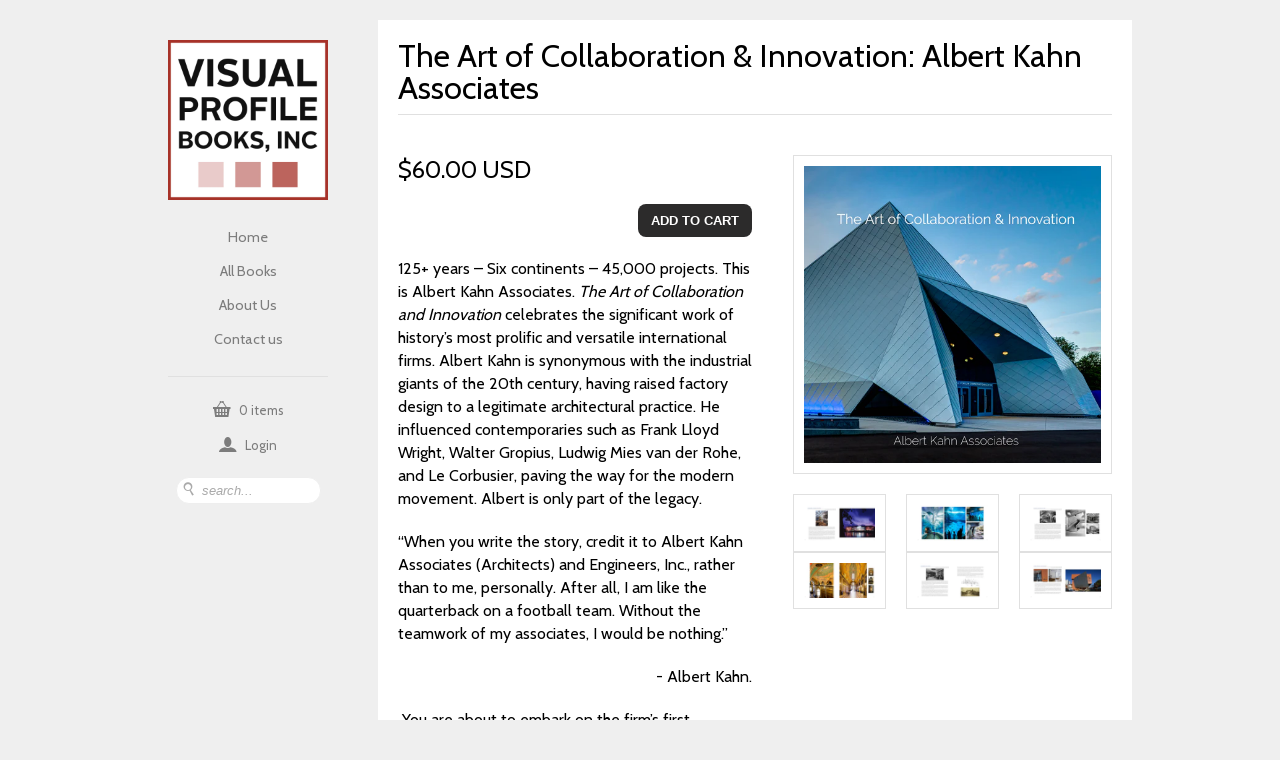

--- FILE ---
content_type: text/html; charset=utf-8
request_url: https://www.visualprofilebooks.com/products/the-art-of-collaboration-innovation-albert-kahn-associates
body_size: 15740
content:
<!doctype html>
<!-- paulirish.com/2008/conditional-stylesheets-vs-css-hacks-answer-neither/ -->
<!--[if lt IE 7 ]> <html class="no-js ie6" lang="en"> <![endif]-->
<!--[if IE 7 ]>    <html class="no-js ie7" lang="en"> <![endif]-->
<!--[if IE 8 ]>    <html class="no-js ie8" lang="en"> <![endif]-->
<!--[if (gte IE 9)|!(IE)]><!--> <html class="no-js" lang="en"> <!--<![endif]-->
<head>
  <meta charset="utf-8">

  <!-- Always force latest IE rendering engine (even in intranet) & Chrome Frame
  Remove this if you use the .htaccess -->
  <meta http-equiv="X-UA-Compatible" content="IE=edge,chrome=1">
  <link rel="shortcut icon" href="//www.visualprofilebooks.com/cdn/shop/t/2/assets/favicon.png?v=1335385996" /> 

  
  <title>The Art of Collaboration &amp; Innovation: Albert Kahn Associates | American Express</title>
  

  <meta name="description" content="Visual Profile Books publish quality books about architecture, interior design and urban development—including monographs on individual design firms.
Publishing architectural, design and planning books enables VPB to precisely target specific markets including workplace, healthcare, hospitality, and education." />
  <meta name="author" content="Tetsuro Takara">


  <!-- Mobile viewport optimized: j.mp/bplateviewport -->
  <meta name="viewport" content="initial-scale=1, maximum-scale=1" />



  <!-- Place favicon.ico & apple-touch-icon.png in the root of your domain and delete these references -->
  <link rel="shortcut icon" href="/favicon.ico">
  <link rel="apple-touch-icon" href="/apple-touch-icon.png">

  <!-- CSS: implied media="all" -->
  <link rel="stylesheet" href="//www.visualprofilebooks.com/cdn/shop/t/2/assets/reset.css?v=1335385998">
  <link rel="stylesheet" href="//www.visualprofilebooks.com/cdn/shop/t/2/assets/flexslider.css?v=1335385996">
  <link rel="stylesheet" href="//www.visualprofilebooks.com/cdn/shop/t/2/assets/jquery.fancybox-1.3.4.css?v=1335385997">
  <link rel="stylesheet" href="//www.visualprofilebooks.com/cdn/shop/t/2/assets/superfish.css?v=122918149807774784601719279376">
  <link rel="stylesheet" href="//www.visualprofilebooks.com/cdn/shop/t/2/assets/style.css?v=20086233671045475261720372496">
  
  <!-- Google Web Fonts - Awesome snippet by Caroline Schnapp
    ================================================== -->
    
    <link href="http://fonts.googleapis.com/css?family=Cabin:600" rel="stylesheet" type="text/css" media="all" />
    
    
    <link href="http://fonts.googleapis.com/css?family=Cabin" rel="stylesheet" type="text/css" media="all" />
    
    
    
  <!-- Grab Google CDN's jQuery, with a protocol relative URL; fall back to local if necessary -->
  <script src="http://ajax.googleapis.com/ajax/libs/jquery/1.7/jquery.min.js"></script>
  <!-- All JavaScript at the bottom, except for Modernizr which enables HTML5 elements & feature detects -->
  <script src="//www.visualprofilebooks.com/cdn/shop/t/2/assets/modernizr-1.7.min.js?v=1335385997"></script>
  <script src="//www.visualprofilebooks.com/cdn/shopifycloud/storefront/assets/themes_support/option_selection-b017cd28.js" type="text/javascript"></script>

  <script>window.performance && window.performance.mark && window.performance.mark('shopify.content_for_header.start');</script><meta name="google-site-verification" content="_4l1wc8seR8haMa_qkeiQFDoxHe1oQF7wLilr6FNu8Q">
<meta id="shopify-digital-wallet" name="shopify-digital-wallet" content="/1562288/digital_wallets/dialog">
<link rel="alternate" type="application/json+oembed" href="https://www.visualprofilebooks.com/products/the-art-of-collaboration-innovation-albert-kahn-associates.oembed">
<script async="async" src="/checkouts/internal/preloads.js?locale=en-US"></script>
<script id="shopify-features" type="application/json">{"accessToken":"cdd38c174404603a5afe1522a06bca89","betas":["rich-media-storefront-analytics"],"domain":"www.visualprofilebooks.com","predictiveSearch":true,"shopId":1562288,"locale":"en"}</script>
<script>var Shopify = Shopify || {};
Shopify.shop = "visual-profile-books-inc.myshopify.com";
Shopify.locale = "en";
Shopify.currency = {"active":"USD","rate":"1.0"};
Shopify.country = "US";
Shopify.theme = {"name":"Pop","id":2999338,"schema_name":null,"schema_version":null,"theme_store_id":null,"role":"main"};
Shopify.theme.handle = "null";
Shopify.theme.style = {"id":null,"handle":null};
Shopify.cdnHost = "www.visualprofilebooks.com/cdn";
Shopify.routes = Shopify.routes || {};
Shopify.routes.root = "/";</script>
<script type="module">!function(o){(o.Shopify=o.Shopify||{}).modules=!0}(window);</script>
<script>!function(o){function n(){var o=[];function n(){o.push(Array.prototype.slice.apply(arguments))}return n.q=o,n}var t=o.Shopify=o.Shopify||{};t.loadFeatures=n(),t.autoloadFeatures=n()}(window);</script>
<script id="shop-js-analytics" type="application/json">{"pageType":"product"}</script>
<script defer="defer" async type="module" src="//www.visualprofilebooks.com/cdn/shopifycloud/shop-js/modules/v2/client.init-shop-cart-sync_BApSsMSl.en.esm.js"></script>
<script defer="defer" async type="module" src="//www.visualprofilebooks.com/cdn/shopifycloud/shop-js/modules/v2/chunk.common_CBoos6YZ.esm.js"></script>
<script type="module">
  await import("//www.visualprofilebooks.com/cdn/shopifycloud/shop-js/modules/v2/client.init-shop-cart-sync_BApSsMSl.en.esm.js");
await import("//www.visualprofilebooks.com/cdn/shopifycloud/shop-js/modules/v2/chunk.common_CBoos6YZ.esm.js");

  window.Shopify.SignInWithShop?.initShopCartSync?.({"fedCMEnabled":true,"windoidEnabled":true});

</script>
<script id="__st">var __st={"a":1562288,"offset":-18000,"reqid":"6e057421-1cd1-4bb1-84c4-d478e2a050aa-1768888462","pageurl":"www.visualprofilebooks.com\/products\/the-art-of-collaboration-innovation-albert-kahn-associates","u":"c80ad6299f92","p":"product","rtyp":"product","rid":4878540308582};</script>
<script>window.ShopifyPaypalV4VisibilityTracking = true;</script>
<script id="captcha-bootstrap">!function(){'use strict';const t='contact',e='account',n='new_comment',o=[[t,t],['blogs',n],['comments',n],[t,'customer']],c=[[e,'customer_login'],[e,'guest_login'],[e,'recover_customer_password'],[e,'create_customer']],r=t=>t.map((([t,e])=>`form[action*='/${t}']:not([data-nocaptcha='true']) input[name='form_type'][value='${e}']`)).join(','),a=t=>()=>t?[...document.querySelectorAll(t)].map((t=>t.form)):[];function s(){const t=[...o],e=r(t);return a(e)}const i='password',u='form_key',d=['recaptcha-v3-token','g-recaptcha-response','h-captcha-response',i],f=()=>{try{return window.sessionStorage}catch{return}},m='__shopify_v',_=t=>t.elements[u];function p(t,e,n=!1){try{const o=window.sessionStorage,c=JSON.parse(o.getItem(e)),{data:r}=function(t){const{data:e,action:n}=t;return t[m]||n?{data:e,action:n}:{data:t,action:n}}(c);for(const[e,n]of Object.entries(r))t.elements[e]&&(t.elements[e].value=n);n&&o.removeItem(e)}catch(o){console.error('form repopulation failed',{error:o})}}const l='form_type',E='cptcha';function T(t){t.dataset[E]=!0}const w=window,h=w.document,L='Shopify',v='ce_forms',y='captcha';let A=!1;((t,e)=>{const n=(g='f06e6c50-85a8-45c8-87d0-21a2b65856fe',I='https://cdn.shopify.com/shopifycloud/storefront-forms-hcaptcha/ce_storefront_forms_captcha_hcaptcha.v1.5.2.iife.js',D={infoText:'Protected by hCaptcha',privacyText:'Privacy',termsText:'Terms'},(t,e,n)=>{const o=w[L][v],c=o.bindForm;if(c)return c(t,g,e,D).then(n);var r;o.q.push([[t,g,e,D],n]),r=I,A||(h.body.append(Object.assign(h.createElement('script'),{id:'captcha-provider',async:!0,src:r})),A=!0)});var g,I,D;w[L]=w[L]||{},w[L][v]=w[L][v]||{},w[L][v].q=[],w[L][y]=w[L][y]||{},w[L][y].protect=function(t,e){n(t,void 0,e),T(t)},Object.freeze(w[L][y]),function(t,e,n,w,h,L){const[v,y,A,g]=function(t,e,n){const i=e?o:[],u=t?c:[],d=[...i,...u],f=r(d),m=r(i),_=r(d.filter((([t,e])=>n.includes(e))));return[a(f),a(m),a(_),s()]}(w,h,L),I=t=>{const e=t.target;return e instanceof HTMLFormElement?e:e&&e.form},D=t=>v().includes(t);t.addEventListener('submit',(t=>{const e=I(t);if(!e)return;const n=D(e)&&!e.dataset.hcaptchaBound&&!e.dataset.recaptchaBound,o=_(e),c=g().includes(e)&&(!o||!o.value);(n||c)&&t.preventDefault(),c&&!n&&(function(t){try{if(!f())return;!function(t){const e=f();if(!e)return;const n=_(t);if(!n)return;const o=n.value;o&&e.removeItem(o)}(t);const e=Array.from(Array(32),(()=>Math.random().toString(36)[2])).join('');!function(t,e){_(t)||t.append(Object.assign(document.createElement('input'),{type:'hidden',name:u})),t.elements[u].value=e}(t,e),function(t,e){const n=f();if(!n)return;const o=[...t.querySelectorAll(`input[type='${i}']`)].map((({name:t})=>t)),c=[...d,...o],r={};for(const[a,s]of new FormData(t).entries())c.includes(a)||(r[a]=s);n.setItem(e,JSON.stringify({[m]:1,action:t.action,data:r}))}(t,e)}catch(e){console.error('failed to persist form',e)}}(e),e.submit())}));const S=(t,e)=>{t&&!t.dataset[E]&&(n(t,e.some((e=>e===t))),T(t))};for(const o of['focusin','change'])t.addEventListener(o,(t=>{const e=I(t);D(e)&&S(e,y())}));const B=e.get('form_key'),M=e.get(l),P=B&&M;t.addEventListener('DOMContentLoaded',(()=>{const t=y();if(P)for(const e of t)e.elements[l].value===M&&p(e,B);[...new Set([...A(),...v().filter((t=>'true'===t.dataset.shopifyCaptcha))])].forEach((e=>S(e,t)))}))}(h,new URLSearchParams(w.location.search),n,t,e,['guest_login'])})(!0,!0)}();</script>
<script integrity="sha256-4kQ18oKyAcykRKYeNunJcIwy7WH5gtpwJnB7kiuLZ1E=" data-source-attribution="shopify.loadfeatures" defer="defer" src="//www.visualprofilebooks.com/cdn/shopifycloud/storefront/assets/storefront/load_feature-a0a9edcb.js" crossorigin="anonymous"></script>
<script data-source-attribution="shopify.dynamic_checkout.dynamic.init">var Shopify=Shopify||{};Shopify.PaymentButton=Shopify.PaymentButton||{isStorefrontPortableWallets:!0,init:function(){window.Shopify.PaymentButton.init=function(){};var t=document.createElement("script");t.src="https://www.visualprofilebooks.com/cdn/shopifycloud/portable-wallets/latest/portable-wallets.en.js",t.type="module",document.head.appendChild(t)}};
</script>
<script data-source-attribution="shopify.dynamic_checkout.buyer_consent">
  function portableWalletsHideBuyerConsent(e){var t=document.getElementById("shopify-buyer-consent"),n=document.getElementById("shopify-subscription-policy-button");t&&n&&(t.classList.add("hidden"),t.setAttribute("aria-hidden","true"),n.removeEventListener("click",e))}function portableWalletsShowBuyerConsent(e){var t=document.getElementById("shopify-buyer-consent"),n=document.getElementById("shopify-subscription-policy-button");t&&n&&(t.classList.remove("hidden"),t.removeAttribute("aria-hidden"),n.addEventListener("click",e))}window.Shopify?.PaymentButton&&(window.Shopify.PaymentButton.hideBuyerConsent=portableWalletsHideBuyerConsent,window.Shopify.PaymentButton.showBuyerConsent=portableWalletsShowBuyerConsent);
</script>
<script data-source-attribution="shopify.dynamic_checkout.cart.bootstrap">document.addEventListener("DOMContentLoaded",(function(){function t(){return document.querySelector("shopify-accelerated-checkout-cart, shopify-accelerated-checkout")}if(t())Shopify.PaymentButton.init();else{new MutationObserver((function(e,n){t()&&(Shopify.PaymentButton.init(),n.disconnect())})).observe(document.body,{childList:!0,subtree:!0})}}));
</script>

<script>window.performance && window.performance.mark && window.performance.mark('shopify.content_for_header.end');</script>


<link rel="canonical" href="https://www.visualprofilebooks.com/products/the-art-of-collaboration-innovation-albert-kahn-associates">
<meta property="og:image" content="https://cdn.shopify.com/s/files/1/0156/2288/products/9781733064859.Cover.jpg?v=1646336647" />
<meta property="og:image:secure_url" content="https://cdn.shopify.com/s/files/1/0156/2288/products/9781733064859.Cover.jpg?v=1646336647" />
<meta property="og:image:width" content="3075" />
<meta property="og:image:height" content="3075" />
<link href="https://monorail-edge.shopifysvc.com" rel="dns-prefetch">
<script>(function(){if ("sendBeacon" in navigator && "performance" in window) {try {var session_token_from_headers = performance.getEntriesByType('navigation')[0].serverTiming.find(x => x.name == '_s').description;} catch {var session_token_from_headers = undefined;}var session_cookie_matches = document.cookie.match(/_shopify_s=([^;]*)/);var session_token_from_cookie = session_cookie_matches && session_cookie_matches.length === 2 ? session_cookie_matches[1] : "";var session_token = session_token_from_headers || session_token_from_cookie || "";function handle_abandonment_event(e) {var entries = performance.getEntries().filter(function(entry) {return /monorail-edge.shopifysvc.com/.test(entry.name);});if (!window.abandonment_tracked && entries.length === 0) {window.abandonment_tracked = true;var currentMs = Date.now();var navigation_start = performance.timing.navigationStart;var payload = {shop_id: 1562288,url: window.location.href,navigation_start,duration: currentMs - navigation_start,session_token,page_type: "product"};window.navigator.sendBeacon("https://monorail-edge.shopifysvc.com/v1/produce", JSON.stringify({schema_id: "online_store_buyer_site_abandonment/1.1",payload: payload,metadata: {event_created_at_ms: currentMs,event_sent_at_ms: currentMs}}));}}window.addEventListener('pagehide', handle_abandonment_event);}}());</script>
<script id="web-pixels-manager-setup">(function e(e,d,r,n,o){if(void 0===o&&(o={}),!Boolean(null===(a=null===(i=window.Shopify)||void 0===i?void 0:i.analytics)||void 0===a?void 0:a.replayQueue)){var i,a;window.Shopify=window.Shopify||{};var t=window.Shopify;t.analytics=t.analytics||{};var s=t.analytics;s.replayQueue=[],s.publish=function(e,d,r){return s.replayQueue.push([e,d,r]),!0};try{self.performance.mark("wpm:start")}catch(e){}var l=function(){var e={modern:/Edge?\/(1{2}[4-9]|1[2-9]\d|[2-9]\d{2}|\d{4,})\.\d+(\.\d+|)|Firefox\/(1{2}[4-9]|1[2-9]\d|[2-9]\d{2}|\d{4,})\.\d+(\.\d+|)|Chrom(ium|e)\/(9{2}|\d{3,})\.\d+(\.\d+|)|(Maci|X1{2}).+ Version\/(15\.\d+|(1[6-9]|[2-9]\d|\d{3,})\.\d+)([,.]\d+|)( \(\w+\)|)( Mobile\/\w+|) Safari\/|Chrome.+OPR\/(9{2}|\d{3,})\.\d+\.\d+|(CPU[ +]OS|iPhone[ +]OS|CPU[ +]iPhone|CPU IPhone OS|CPU iPad OS)[ +]+(15[._]\d+|(1[6-9]|[2-9]\d|\d{3,})[._]\d+)([._]\d+|)|Android:?[ /-](13[3-9]|1[4-9]\d|[2-9]\d{2}|\d{4,})(\.\d+|)(\.\d+|)|Android.+Firefox\/(13[5-9]|1[4-9]\d|[2-9]\d{2}|\d{4,})\.\d+(\.\d+|)|Android.+Chrom(ium|e)\/(13[3-9]|1[4-9]\d|[2-9]\d{2}|\d{4,})\.\d+(\.\d+|)|SamsungBrowser\/([2-9]\d|\d{3,})\.\d+/,legacy:/Edge?\/(1[6-9]|[2-9]\d|\d{3,})\.\d+(\.\d+|)|Firefox\/(5[4-9]|[6-9]\d|\d{3,})\.\d+(\.\d+|)|Chrom(ium|e)\/(5[1-9]|[6-9]\d|\d{3,})\.\d+(\.\d+|)([\d.]+$|.*Safari\/(?![\d.]+ Edge\/[\d.]+$))|(Maci|X1{2}).+ Version\/(10\.\d+|(1[1-9]|[2-9]\d|\d{3,})\.\d+)([,.]\d+|)( \(\w+\)|)( Mobile\/\w+|) Safari\/|Chrome.+OPR\/(3[89]|[4-9]\d|\d{3,})\.\d+\.\d+|(CPU[ +]OS|iPhone[ +]OS|CPU[ +]iPhone|CPU IPhone OS|CPU iPad OS)[ +]+(10[._]\d+|(1[1-9]|[2-9]\d|\d{3,})[._]\d+)([._]\d+|)|Android:?[ /-](13[3-9]|1[4-9]\d|[2-9]\d{2}|\d{4,})(\.\d+|)(\.\d+|)|Mobile Safari.+OPR\/([89]\d|\d{3,})\.\d+\.\d+|Android.+Firefox\/(13[5-9]|1[4-9]\d|[2-9]\d{2}|\d{4,})\.\d+(\.\d+|)|Android.+Chrom(ium|e)\/(13[3-9]|1[4-9]\d|[2-9]\d{2}|\d{4,})\.\d+(\.\d+|)|Android.+(UC? ?Browser|UCWEB|U3)[ /]?(15\.([5-9]|\d{2,})|(1[6-9]|[2-9]\d|\d{3,})\.\d+)\.\d+|SamsungBrowser\/(5\.\d+|([6-9]|\d{2,})\.\d+)|Android.+MQ{2}Browser\/(14(\.(9|\d{2,})|)|(1[5-9]|[2-9]\d|\d{3,})(\.\d+|))(\.\d+|)|K[Aa][Ii]OS\/(3\.\d+|([4-9]|\d{2,})\.\d+)(\.\d+|)/},d=e.modern,r=e.legacy,n=navigator.userAgent;return n.match(d)?"modern":n.match(r)?"legacy":"unknown"}(),u="modern"===l?"modern":"legacy",c=(null!=n?n:{modern:"",legacy:""})[u],f=function(e){return[e.baseUrl,"/wpm","/b",e.hashVersion,"modern"===e.buildTarget?"m":"l",".js"].join("")}({baseUrl:d,hashVersion:r,buildTarget:u}),m=function(e){var d=e.version,r=e.bundleTarget,n=e.surface,o=e.pageUrl,i=e.monorailEndpoint;return{emit:function(e){var a=e.status,t=e.errorMsg,s=(new Date).getTime(),l=JSON.stringify({metadata:{event_sent_at_ms:s},events:[{schema_id:"web_pixels_manager_load/3.1",payload:{version:d,bundle_target:r,page_url:o,status:a,surface:n,error_msg:t},metadata:{event_created_at_ms:s}}]});if(!i)return console&&console.warn&&console.warn("[Web Pixels Manager] No Monorail endpoint provided, skipping logging."),!1;try{return self.navigator.sendBeacon.bind(self.navigator)(i,l)}catch(e){}var u=new XMLHttpRequest;try{return u.open("POST",i,!0),u.setRequestHeader("Content-Type","text/plain"),u.send(l),!0}catch(e){return console&&console.warn&&console.warn("[Web Pixels Manager] Got an unhandled error while logging to Monorail."),!1}}}}({version:r,bundleTarget:l,surface:e.surface,pageUrl:self.location.href,monorailEndpoint:e.monorailEndpoint});try{o.browserTarget=l,function(e){var d=e.src,r=e.async,n=void 0===r||r,o=e.onload,i=e.onerror,a=e.sri,t=e.scriptDataAttributes,s=void 0===t?{}:t,l=document.createElement("script"),u=document.querySelector("head"),c=document.querySelector("body");if(l.async=n,l.src=d,a&&(l.integrity=a,l.crossOrigin="anonymous"),s)for(var f in s)if(Object.prototype.hasOwnProperty.call(s,f))try{l.dataset[f]=s[f]}catch(e){}if(o&&l.addEventListener("load",o),i&&l.addEventListener("error",i),u)u.appendChild(l);else{if(!c)throw new Error("Did not find a head or body element to append the script");c.appendChild(l)}}({src:f,async:!0,onload:function(){if(!function(){var e,d;return Boolean(null===(d=null===(e=window.Shopify)||void 0===e?void 0:e.analytics)||void 0===d?void 0:d.initialized)}()){var d=window.webPixelsManager.init(e)||void 0;if(d){var r=window.Shopify.analytics;r.replayQueue.forEach((function(e){var r=e[0],n=e[1],o=e[2];d.publishCustomEvent(r,n,o)})),r.replayQueue=[],r.publish=d.publishCustomEvent,r.visitor=d.visitor,r.initialized=!0}}},onerror:function(){return m.emit({status:"failed",errorMsg:"".concat(f," has failed to load")})},sri:function(e){var d=/^sha384-[A-Za-z0-9+/=]+$/;return"string"==typeof e&&d.test(e)}(c)?c:"",scriptDataAttributes:o}),m.emit({status:"loading"})}catch(e){m.emit({status:"failed",errorMsg:(null==e?void 0:e.message)||"Unknown error"})}}})({shopId: 1562288,storefrontBaseUrl: "https://www.visualprofilebooks.com",extensionsBaseUrl: "https://extensions.shopifycdn.com/cdn/shopifycloud/web-pixels-manager",monorailEndpoint: "https://monorail-edge.shopifysvc.com/unstable/produce_batch",surface: "storefront-renderer",enabledBetaFlags: ["2dca8a86"],webPixelsConfigList: [{"id":"459636934","configuration":"{\"config\":\"{\\\"pixel_id\\\":\\\"AW-440702699\\\",\\\"target_country\\\":\\\"US\\\",\\\"gtag_events\\\":[{\\\"type\\\":\\\"search\\\",\\\"action_label\\\":\\\"AW-440702699\\\/cLULCI352_EBEOutktIB\\\"},{\\\"type\\\":\\\"begin_checkout\\\",\\\"action_label\\\":\\\"AW-440702699\\\/W89CCIr52_EBEOutktIB\\\"},{\\\"type\\\":\\\"view_item\\\",\\\"action_label\\\":[\\\"AW-440702699\\\/INjBCIT52_EBEOutktIB\\\",\\\"MC-YZ4D2PW5ML\\\"]},{\\\"type\\\":\\\"purchase\\\",\\\"action_label\\\":[\\\"AW-440702699\\\/j88wCIH52_EBEOutktIB\\\",\\\"MC-YZ4D2PW5ML\\\"]},{\\\"type\\\":\\\"page_view\\\",\\\"action_label\\\":[\\\"AW-440702699\\\/5qckCP742_EBEOutktIB\\\",\\\"MC-YZ4D2PW5ML\\\"]},{\\\"type\\\":\\\"add_payment_info\\\",\\\"action_label\\\":\\\"AW-440702699\\\/uBeUCIj62_EBEOutktIB\\\"},{\\\"type\\\":\\\"add_to_cart\\\",\\\"action_label\\\":\\\"AW-440702699\\\/LWXeCIf52_EBEOutktIB\\\"}],\\\"enable_monitoring_mode\\\":false}\"}","eventPayloadVersion":"v1","runtimeContext":"OPEN","scriptVersion":"b2a88bafab3e21179ed38636efcd8a93","type":"APP","apiClientId":1780363,"privacyPurposes":[],"dataSharingAdjustments":{"protectedCustomerApprovalScopes":["read_customer_address","read_customer_email","read_customer_name","read_customer_personal_data","read_customer_phone"]}},{"id":"94699718","eventPayloadVersion":"v1","runtimeContext":"LAX","scriptVersion":"1","type":"CUSTOM","privacyPurposes":["ANALYTICS"],"name":"Google Analytics tag (migrated)"},{"id":"shopify-app-pixel","configuration":"{}","eventPayloadVersion":"v1","runtimeContext":"STRICT","scriptVersion":"0450","apiClientId":"shopify-pixel","type":"APP","privacyPurposes":["ANALYTICS","MARKETING"]},{"id":"shopify-custom-pixel","eventPayloadVersion":"v1","runtimeContext":"LAX","scriptVersion":"0450","apiClientId":"shopify-pixel","type":"CUSTOM","privacyPurposes":["ANALYTICS","MARKETING"]}],isMerchantRequest: false,initData: {"shop":{"name":"American Express","paymentSettings":{"currencyCode":"USD"},"myshopifyDomain":"visual-profile-books-inc.myshopify.com","countryCode":"US","storefrontUrl":"https:\/\/www.visualprofilebooks.com"},"customer":null,"cart":null,"checkout":null,"productVariants":[{"price":{"amount":60.0,"currencyCode":"USD"},"product":{"title":"The Art of Collaboration \u0026 Innovation: Albert Kahn Associates","vendor":"American Express","id":"4878540308582","untranslatedTitle":"The Art of Collaboration \u0026 Innovation: Albert Kahn Associates","url":"\/products\/the-art-of-collaboration-innovation-albert-kahn-associates","type":""},"id":"31957034893414","image":{"src":"\/\/www.visualprofilebooks.com\/cdn\/shop\/products\/9781733064859.Cover.jpg?v=1646336647"},"sku":"","title":"Default Title","untranslatedTitle":"Default Title"}],"purchasingCompany":null},},"https://www.visualprofilebooks.com/cdn","fcfee988w5aeb613cpc8e4bc33m6693e112",{"modern":"","legacy":""},{"shopId":"1562288","storefrontBaseUrl":"https:\/\/www.visualprofilebooks.com","extensionBaseUrl":"https:\/\/extensions.shopifycdn.com\/cdn\/shopifycloud\/web-pixels-manager","surface":"storefront-renderer","enabledBetaFlags":"[\"2dca8a86\"]","isMerchantRequest":"false","hashVersion":"fcfee988w5aeb613cpc8e4bc33m6693e112","publish":"custom","events":"[[\"page_viewed\",{}],[\"product_viewed\",{\"productVariant\":{\"price\":{\"amount\":60.0,\"currencyCode\":\"USD\"},\"product\":{\"title\":\"The Art of Collaboration \u0026 Innovation: Albert Kahn Associates\",\"vendor\":\"American Express\",\"id\":\"4878540308582\",\"untranslatedTitle\":\"The Art of Collaboration \u0026 Innovation: Albert Kahn Associates\",\"url\":\"\/products\/the-art-of-collaboration-innovation-albert-kahn-associates\",\"type\":\"\"},\"id\":\"31957034893414\",\"image\":{\"src\":\"\/\/www.visualprofilebooks.com\/cdn\/shop\/products\/9781733064859.Cover.jpg?v=1646336647\"},\"sku\":\"\",\"title\":\"Default Title\",\"untranslatedTitle\":\"Default Title\"}}]]"});</script><script>
  window.ShopifyAnalytics = window.ShopifyAnalytics || {};
  window.ShopifyAnalytics.meta = window.ShopifyAnalytics.meta || {};
  window.ShopifyAnalytics.meta.currency = 'USD';
  var meta = {"product":{"id":4878540308582,"gid":"gid:\/\/shopify\/Product\/4878540308582","vendor":"American Express","type":"","handle":"the-art-of-collaboration-innovation-albert-kahn-associates","variants":[{"id":31957034893414,"price":6000,"name":"The Art of Collaboration \u0026 Innovation: Albert Kahn Associates","public_title":null,"sku":""}],"remote":false},"page":{"pageType":"product","resourceType":"product","resourceId":4878540308582,"requestId":"6e057421-1cd1-4bb1-84c4-d478e2a050aa-1768888462"}};
  for (var attr in meta) {
    window.ShopifyAnalytics.meta[attr] = meta[attr];
  }
</script>
<script class="analytics">
  (function () {
    var customDocumentWrite = function(content) {
      var jquery = null;

      if (window.jQuery) {
        jquery = window.jQuery;
      } else if (window.Checkout && window.Checkout.$) {
        jquery = window.Checkout.$;
      }

      if (jquery) {
        jquery('body').append(content);
      }
    };

    var hasLoggedConversion = function(token) {
      if (token) {
        return document.cookie.indexOf('loggedConversion=' + token) !== -1;
      }
      return false;
    }

    var setCookieIfConversion = function(token) {
      if (token) {
        var twoMonthsFromNow = new Date(Date.now());
        twoMonthsFromNow.setMonth(twoMonthsFromNow.getMonth() + 2);

        document.cookie = 'loggedConversion=' + token + '; expires=' + twoMonthsFromNow;
      }
    }

    var trekkie = window.ShopifyAnalytics.lib = window.trekkie = window.trekkie || [];
    if (trekkie.integrations) {
      return;
    }
    trekkie.methods = [
      'identify',
      'page',
      'ready',
      'track',
      'trackForm',
      'trackLink'
    ];
    trekkie.factory = function(method) {
      return function() {
        var args = Array.prototype.slice.call(arguments);
        args.unshift(method);
        trekkie.push(args);
        return trekkie;
      };
    };
    for (var i = 0; i < trekkie.methods.length; i++) {
      var key = trekkie.methods[i];
      trekkie[key] = trekkie.factory(key);
    }
    trekkie.load = function(config) {
      trekkie.config = config || {};
      trekkie.config.initialDocumentCookie = document.cookie;
      var first = document.getElementsByTagName('script')[0];
      var script = document.createElement('script');
      script.type = 'text/javascript';
      script.onerror = function(e) {
        var scriptFallback = document.createElement('script');
        scriptFallback.type = 'text/javascript';
        scriptFallback.onerror = function(error) {
                var Monorail = {
      produce: function produce(monorailDomain, schemaId, payload) {
        var currentMs = new Date().getTime();
        var event = {
          schema_id: schemaId,
          payload: payload,
          metadata: {
            event_created_at_ms: currentMs,
            event_sent_at_ms: currentMs
          }
        };
        return Monorail.sendRequest("https://" + monorailDomain + "/v1/produce", JSON.stringify(event));
      },
      sendRequest: function sendRequest(endpointUrl, payload) {
        // Try the sendBeacon API
        if (window && window.navigator && typeof window.navigator.sendBeacon === 'function' && typeof window.Blob === 'function' && !Monorail.isIos12()) {
          var blobData = new window.Blob([payload], {
            type: 'text/plain'
          });

          if (window.navigator.sendBeacon(endpointUrl, blobData)) {
            return true;
          } // sendBeacon was not successful

        } // XHR beacon

        var xhr = new XMLHttpRequest();

        try {
          xhr.open('POST', endpointUrl);
          xhr.setRequestHeader('Content-Type', 'text/plain');
          xhr.send(payload);
        } catch (e) {
          console.log(e);
        }

        return false;
      },
      isIos12: function isIos12() {
        return window.navigator.userAgent.lastIndexOf('iPhone; CPU iPhone OS 12_') !== -1 || window.navigator.userAgent.lastIndexOf('iPad; CPU OS 12_') !== -1;
      }
    };
    Monorail.produce('monorail-edge.shopifysvc.com',
      'trekkie_storefront_load_errors/1.1',
      {shop_id: 1562288,
      theme_id: 2999338,
      app_name: "storefront",
      context_url: window.location.href,
      source_url: "//www.visualprofilebooks.com/cdn/s/trekkie.storefront.cd680fe47e6c39ca5d5df5f0a32d569bc48c0f27.min.js"});

        };
        scriptFallback.async = true;
        scriptFallback.src = '//www.visualprofilebooks.com/cdn/s/trekkie.storefront.cd680fe47e6c39ca5d5df5f0a32d569bc48c0f27.min.js';
        first.parentNode.insertBefore(scriptFallback, first);
      };
      script.async = true;
      script.src = '//www.visualprofilebooks.com/cdn/s/trekkie.storefront.cd680fe47e6c39ca5d5df5f0a32d569bc48c0f27.min.js';
      first.parentNode.insertBefore(script, first);
    };
    trekkie.load(
      {"Trekkie":{"appName":"storefront","development":false,"defaultAttributes":{"shopId":1562288,"isMerchantRequest":null,"themeId":2999338,"themeCityHash":"4085753706207312893","contentLanguage":"en","currency":"USD","eventMetadataId":"1d178f0e-b074-4ca5-8164-9f3b5064a2c4"},"isServerSideCookieWritingEnabled":true,"monorailRegion":"shop_domain","enabledBetaFlags":["65f19447"]},"Session Attribution":{},"S2S":{"facebookCapiEnabled":false,"source":"trekkie-storefront-renderer","apiClientId":580111}}
    );

    var loaded = false;
    trekkie.ready(function() {
      if (loaded) return;
      loaded = true;

      window.ShopifyAnalytics.lib = window.trekkie;

      var originalDocumentWrite = document.write;
      document.write = customDocumentWrite;
      try { window.ShopifyAnalytics.merchantGoogleAnalytics.call(this); } catch(error) {};
      document.write = originalDocumentWrite;

      window.ShopifyAnalytics.lib.page(null,{"pageType":"product","resourceType":"product","resourceId":4878540308582,"requestId":"6e057421-1cd1-4bb1-84c4-d478e2a050aa-1768888462","shopifyEmitted":true});

      var match = window.location.pathname.match(/checkouts\/(.+)\/(thank_you|post_purchase)/)
      var token = match? match[1]: undefined;
      if (!hasLoggedConversion(token)) {
        setCookieIfConversion(token);
        window.ShopifyAnalytics.lib.track("Viewed Product",{"currency":"USD","variantId":31957034893414,"productId":4878540308582,"productGid":"gid:\/\/shopify\/Product\/4878540308582","name":"The Art of Collaboration \u0026 Innovation: Albert Kahn Associates","price":"60.00","sku":"","brand":"American Express","variant":null,"category":"","nonInteraction":true,"remote":false},undefined,undefined,{"shopifyEmitted":true});
      window.ShopifyAnalytics.lib.track("monorail:\/\/trekkie_storefront_viewed_product\/1.1",{"currency":"USD","variantId":31957034893414,"productId":4878540308582,"productGid":"gid:\/\/shopify\/Product\/4878540308582","name":"The Art of Collaboration \u0026 Innovation: Albert Kahn Associates","price":"60.00","sku":"","brand":"American Express","variant":null,"category":"","nonInteraction":true,"remote":false,"referer":"https:\/\/www.visualprofilebooks.com\/products\/the-art-of-collaboration-innovation-albert-kahn-associates"});
      }
    });


        var eventsListenerScript = document.createElement('script');
        eventsListenerScript.async = true;
        eventsListenerScript.src = "//www.visualprofilebooks.com/cdn/shopifycloud/storefront/assets/shop_events_listener-3da45d37.js";
        document.getElementsByTagName('head')[0].appendChild(eventsListenerScript);

})();</script>
  <script>
  if (!window.ga || (window.ga && typeof window.ga !== 'function')) {
    window.ga = function ga() {
      (window.ga.q = window.ga.q || []).push(arguments);
      if (window.Shopify && window.Shopify.analytics && typeof window.Shopify.analytics.publish === 'function') {
        window.Shopify.analytics.publish("ga_stub_called", {}, {sendTo: "google_osp_migration"});
      }
      console.error("Shopify's Google Analytics stub called with:", Array.from(arguments), "\nSee https://help.shopify.com/manual/promoting-marketing/pixels/pixel-migration#google for more information.");
    };
    if (window.Shopify && window.Shopify.analytics && typeof window.Shopify.analytics.publish === 'function') {
      window.Shopify.analytics.publish("ga_stub_initialized", {}, {sendTo: "google_osp_migration"});
    }
  }
</script>
<script
  defer
  src="https://www.visualprofilebooks.com/cdn/shopifycloud/perf-kit/shopify-perf-kit-3.0.4.min.js"
  data-application="storefront-renderer"
  data-shop-id="1562288"
  data-render-region="gcp-us-central1"
  data-page-type="product"
  data-theme-instance-id="2999338"
  data-theme-name=""
  data-theme-version=""
  data-monorail-region="shop_domain"
  data-resource-timing-sampling-rate="10"
  data-shs="true"
  data-shs-beacon="true"
  data-shs-export-with-fetch="true"
  data-shs-logs-sample-rate="1"
  data-shs-beacon-endpoint="https://www.visualprofilebooks.com/api/collect"
></script>
</head>

<body>

  <div id="container" class="clearfix">
    <aside id="menu-bar">
      <header>
        <div class="logo">
           
            <a href="/"><img src="//www.visualprofilebooks.com/cdn/shop/t/2/assets/logo.png?v=1335804124" alt="American Express" /></a>
            
          <!-- <a href="/"><img src="http://placehold.it/400x400/CCCCCC" alt="" /></a> -->
        </div>
      </header>

      <nav id="main-menu">
        <ul class="sf-menu sf-vertical clearfix">
          
          
          <li>
            <a href="/">Home</a>

              
          </li>
          
          
          <li>
            <a href="/collections/all">All Books</a>

              
          </li>
          
          
          <li>
            <a href="/pages/about-us">About Us</a>

              
          </li>
          
          
          <li>
            <a href="/pages/contact-us">Contact us</a>

              
          </li>
          
        </ul>
      </nav>

      <div class="mini-nav-wrapper clearfix">

        <div id="cart-info" class="clearfix">
          <div class="cart">
            
            <span class="cart-icon ico">#</span>       
            
            <a href="/cart" class="cart-link">0 items</a>
            <a href="/cart" class="cart-link-min">(0)</a>

          </div>
          
          <div id="customer-login">
            <span class="cart-icon ico">&#x27;</span>
     
            
            <a href="/account/login" id="customer_login_link">Login</a>
            
          </div>
          
        </div>
        <div class="search-bar">
          <span class="ico">(</span>
          <form action="/search" method="get" id="search">
            <input type="search" id="searchtext" name="q" class="filled" placeholder="search..." />
          </form>
        </div>

        <nav id="small-nav">
<select>
  
    
    <option value="/" >
      Home
    </option>
    
    
    
    <option value="/collections/all" >
      All Books
    </option>
    
    
    
    <option value="/pages/about-us" >
      About Us
    </option>
    
    
    
    <option value="/pages/contact-us" >
      Contact us
    </option>
    
    
</select>
</nav>

      </div>


    </aside>
    <div id="main">
      
      <div class="content">
  <div id="product-wrapper" class="clearfix">
    
    <h1 class="title">The Art of Collaboration & Innovation: Albert Kahn Associates</h1>
    <div class="product-right">
       <div class="product-big">
           <a href="//www.visualprofilebooks.com/cdn/shop/products/9781733064859.Cover_1024x1024.jpg?v=1646336647" class="fancy" rel="lightbox-grp">
             <img src="//www.visualprofilebooks.com/cdn/shop/products/9781733064859.Cover_large.jpg?v=1646336647" alt="" />
           </a>
       </div>
       
       <div class="product-thumbnails clearfix">
         
         
         
         
         <div class="thumbnail left">
           <div class="thumbnail-inner vert-align">
             <a href="//www.visualprofilebooks.com/cdn/shop/products/9781733064859.PT01_1024x1024.jpg?v=1646336646" class="productimage-small fancy" title="The Art of Collaboration &amp; Innovation: Albert Kahn Associates" rel="lightbox-grp">
               <img src="//www.visualprofilebooks.com/cdn/shop/products/9781733064859.PT01_compact.jpg?v=1646336646" alt="The Art of Collaboration &amp; Innovation: Albert Kahn Associates" />
             </a>
           </div>
         </div>
         
         
         
         
         <div class="thumbnail left">
           <div class="thumbnail-inner vert-align">
             <a href="//www.visualprofilebooks.com/cdn/shop/products/9781733064859.PT03_1024x1024.jpg?v=1646336651" class="productimage-small fancy" title="The Art of Collaboration &amp; Innovation: Albert Kahn Associates" rel="lightbox-grp">
               <img src="//www.visualprofilebooks.com/cdn/shop/products/9781733064859.PT03_compact.jpg?v=1646336651" alt="The Art of Collaboration &amp; Innovation: Albert Kahn Associates" />
             </a>
           </div>
         </div>
         
         
         
         
         <div class="thumbnail left last">
           <div class="thumbnail-inner vert-align">
             <a href="//www.visualprofilebooks.com/cdn/shop/products/9781733064859.PT02_1024x1024.jpg?v=1646336656" class="productimage-small fancy" title="The Art of Collaboration &amp; Innovation: Albert Kahn Associates" rel="lightbox-grp">
               <img src="//www.visualprofilebooks.com/cdn/shop/products/9781733064859.PT02_compact.jpg?v=1646336656" alt="The Art of Collaboration &amp; Innovation: Albert Kahn Associates" />
             </a>
           </div>
         </div>
         <div class='clear-row'></div>
         
         
         
         <div class="thumbnail left">
           <div class="thumbnail-inner vert-align">
             <a href="//www.visualprofilebooks.com/cdn/shop/products/9781733064859.PT04_1024x1024.jpg?v=1646336656" class="productimage-small fancy" title="The Art of Collaboration &amp; Innovation: Albert Kahn Associates" rel="lightbox-grp">
               <img src="//www.visualprofilebooks.com/cdn/shop/products/9781733064859.PT04_compact.jpg?v=1646336656" alt="The Art of Collaboration &amp; Innovation: Albert Kahn Associates" />
             </a>
           </div>
         </div>
         
         
         
         
         <div class="thumbnail left">
           <div class="thumbnail-inner vert-align">
             <a href="//www.visualprofilebooks.com/cdn/shop/products/9781733064859.PT06_1024x1024.jpg?v=1646336656" class="productimage-small fancy" title="The Art of Collaboration &amp; Innovation: Albert Kahn Associates" rel="lightbox-grp">
               <img src="//www.visualprofilebooks.com/cdn/shop/products/9781733064859.PT06_compact.jpg?v=1646336656" alt="The Art of Collaboration &amp; Innovation: Albert Kahn Associates" />
             </a>
           </div>
         </div>
         
         
         
         
         <div class="thumbnail left last">
           <div class="thumbnail-inner vert-align">
             <a href="//www.visualprofilebooks.com/cdn/shop/products/9781733064859.PT05_1024x1024.jpg?v=1646336656" class="productimage-small fancy" title="The Art of Collaboration &amp; Innovation: Albert Kahn Associates" rel="lightbox-grp">
               <img src="//www.visualprofilebooks.com/cdn/shop/products/9781733064859.PT05_compact.jpg?v=1646336656" alt="The Art of Collaboration &amp; Innovation: Albert Kahn Associates" />
             </a>
           </div>
         </div>
         <div class='clear-row'></div>
         
         
       </div>
         

     </div> <!-- end product-right -->
    
     <!--Begin product-left-->
      <div class="product-left"> 



        <!-- Hide variant and option if it's the default stuff-->
        
        <div id="variant-add">
          <form action="/cart/add" method="post" id="add-to-cart">
            <div id="price-field">$60.00</div>

            <div id="product-variants" style="display:none;">
              
              <label for="product-select-option-0">Title</label>
              
              <select id="product-select" name='id'>
                
                <option value="31957034893414">Default Title - $60.00</option>
                
              </select>
            </div>
            <div class="btn-add-wrapper">
              <input type="submit" name="add" value="add to cart" class="btn btn-add" onclick="addItem('add-to-cart');return false;"/>
            </div>
                      </form>
        </div>
        





        <div class="product-description rte"><p class="p1">125+ years – Six continents – 45,000 projects. This is Albert Kahn Associates. <i>The Art of Collaboration and Innovation </i>celebrates the significant work of history’s most prolific and versatile international firms. Albert Kahn is synonymous with the industrial giants of the 20th century, having raised factory design to a legitimate architectural practice. He influenced contemporaries such as Frank Lloyd Wright, Walter Gropius, Ludwig Mies van der Rohe, and Le Corbusier, paving the way for the modern movement. Albert is only part of the legacy.</p>
<p class="p1">“When you write the story, credit it to Albert Kahn Associates (Architects) and Engineers, Inc., rather than to me, personally. After all, I am like the quarterback on a football team. Without the teamwork of my associates, I would be nothing.”</p>
<p style="text-align: right;" class="p1">- Albert Kahn.<br></p>
<p class="p1" style="text-align: left;"> You are about to embark on the firm’s first comprehensive history. Within these pages, you will discover how Kahn mirrored the industrious spirit of the time, creating architecture that advanced their client’s work across all markets. Arguably the most innovative early design was creating a collaborative Architectural and Engineering practice under one roof, which continues today. Thousands of men and women have left their mark on this firm and its projects.</p>
<p class="p1" style="text-align: left;">You will learn from noted Kahn scholars, historians, long-term clients, and Kahn family members, as well as Kahn’s current and past employees, highlighting significant aspects of some of their favorite projects. Together, these unique perspectives craft a new understanding and reveal little-known facts of the Kahn legacy – a legacy of innovation that we will continue to shape in the years to come.</p>
<p> </p>
<p>ISBN 13: 978-1-7330648-5-9</p>
<p>Price: $60.00</p>
<p>Size: 10.25” x 10.25”</p>
<p>Pages: 300</p>
<p>Images: 450</p>
<p><span><br></span></p></div>
        
        <div class="social-stuff">
          


        </div>
        


      </div> <!--End product-left -->
    
 

  </div><!--End product wrapper-->




  
</div>

      
      <footer>
        <div class="footer-top clearfix">
          <div class="footer-top-info">
            <h3></h3>          
            <div class="rte">
              
            </div>

            
          </div>
          <div class="footer-top-extra clearfix">
            <div class="footer-top-cards clearfix">
              <h3>We accept:</h3> 
                








            </div>

          </div>
        </div>
        <div class="footer-bottom clearfix">


        </div>

      </footer>    
    </div>
      <div class="sub-footer clearfix">
        <div class="footer-nav">
             
                <a href="/search">Search</a>&nbsp;|&nbsp;
              
                <a href="/pages/about-us">About Us</a>&nbsp;|&nbsp;
              
                <a href="/policies/terms-of-service">Terms of Service</a>&nbsp;|&nbsp;
              
                <a href="/policies/refund-policy">Refund policy</a>
              
          
        </div>
          <div class="footer-credits">
          Copyright &copy; 2026 American Express - <a target="_blank" rel="nofollow" href="https://www.shopify.com?utm_campaign=poweredby&amp;utm_medium=shopify&amp;utm_source=onlinestore">Ecommerce Software by Shopify</a>          
         
          </div>
          <div class="footer-social">
            <div class="social ico">
              
            </div>
          </div>
      </div>
  </div> <!--! end of #container -->


  <!-- scripts concatenated and minified via ant build script-->

  <script src="//www.visualprofilebooks.com/cdn/shop/t/2/assets/superfish.js?v=1335385999" type="text/javascript"></script>
  <script src="//www.visualprofilebooks.com/cdn/shop/t/2/assets/jquery.flexslider-min.js?v=1335385997" type="text/javascript"></script>
  <script src="//www.visualprofilebooks.com/cdn/shop/t/2/assets/jquery.fancybox-1.3.4.js?v=1335385997" type="text/javascript"></script>
  <script type="text/javascript" src="http://apis.google.com/js/plusone.js"></script>
  
  
  
  
  <script type="text/javascript">
  // <![CDATA[  

  var selectCallback = function(variant, selector) {
    if (variant && variant.available == true) {
      // selected a valid variant
      //alert(variant.compare_at_price);
      if(variant.compare_at_price){
        var comp = Shopify.formatMoney(variant.compare_at_price, "${{amount}} USD");
        jQuery('#price-field').html(Shopify.formatMoney(variant.price, "${{amount}} USD") + "<em class='compare'>" + comp + "</em>");  // update price field      

      }
      else{
        jQuery('#price-field').html(Shopify.formatMoney(variant.price, "${{amount}} USD"));  // update price field      
      }
      jQuery('.add-to-cart').removeClass('disabled').removeAttr('disabled'); // remove unavailable class from add-to-cart button, and re-enable button

    } else {
      // variant doesn't exist
      jQuery('.add-to-cart').addClass('disabled').attr('disabled', 'disabled');      // set add-to-cart button to unavailable class and disable button
      var message = variant ? "Sold Out" : "Unavailable";    
      jQuery('#price-field').text(message); // update price-field message
    }
  };

  // initialize multi selector for product

  jQuery(document).ready(function() {
    new Shopify.OptionSelectors("product-select", { product: {"id":4878540308582,"title":"The Art of Collaboration \u0026 Innovation: Albert Kahn Associates","handle":"the-art-of-collaboration-innovation-albert-kahn-associates","description":"\u003cp class=\"p1\"\u003e125+ years – Six continents – 45,000 projects. This is Albert Kahn Associates. \u003ci\u003eThe Art of Collaboration and Innovation \u003c\/i\u003ecelebrates the significant work of history’s most prolific and versatile international firms. Albert Kahn is synonymous with the industrial giants of the 20th century, having raised factory design to a legitimate architectural practice. He influenced contemporaries such as Frank Lloyd Wright, Walter Gropius, Ludwig Mies van der Rohe, and Le Corbusier, paving the way for the modern movement. Albert is only part of the legacy.\u003c\/p\u003e\n\u003cp class=\"p1\"\u003e“When you write the story, credit it to Albert Kahn Associates (Architects) and Engineers, Inc., rather than to me, personally. After all, I am like the quarterback on a football team. Without the teamwork of my associates, I would be nothing.”\u003c\/p\u003e\n\u003cp style=\"text-align: right;\" class=\"p1\"\u003e- Albert Kahn.\u003cbr\u003e\u003c\/p\u003e\n\u003cp class=\"p1\" style=\"text-align: left;\"\u003e You are about to embark on the firm’s first comprehensive history. Within these pages, you will discover how Kahn mirrored the industrious spirit of the time, creating architecture that advanced their client’s work across all markets. Arguably the most innovative early design was creating a collaborative Architectural and Engineering practice under one roof, which continues today. Thousands of men and women have left their mark on this firm and its projects.\u003c\/p\u003e\n\u003cp class=\"p1\" style=\"text-align: left;\"\u003eYou will learn from noted Kahn scholars, historians, long-term clients, and Kahn family members, as well as Kahn’s current and past employees, highlighting significant aspects of some of their favorite projects. Together, these unique perspectives craft a new understanding and reveal little-known facts of the Kahn legacy – a legacy of innovation that we will continue to shape in the years to come.\u003c\/p\u003e\n\u003cp\u003e \u003c\/p\u003e\n\u003cp\u003eISBN 13: 978-1-7330648-5-9\u003c\/p\u003e\n\u003cp\u003ePrice: $60.00\u003c\/p\u003e\n\u003cp\u003eSize: 10.25” x 10.25”\u003c\/p\u003e\n\u003cp\u003ePages: 300\u003c\/p\u003e\n\u003cp\u003eImages: 450\u003c\/p\u003e\n\u003cp\u003e\u003cspan\u003e\u003cbr\u003e\u003c\/span\u003e\u003c\/p\u003e","published_at":"2020-07-09T13:03:17-04:00","created_at":"2020-07-09T13:03:16-04:00","vendor":"American Express","type":"","tags":[],"price":6000,"price_min":6000,"price_max":6000,"available":true,"price_varies":false,"compare_at_price":null,"compare_at_price_min":0,"compare_at_price_max":0,"compare_at_price_varies":false,"variants":[{"id":31957034893414,"title":"Default Title","option1":"Default Title","option2":null,"option3":null,"sku":"","requires_shipping":true,"taxable":true,"featured_image":null,"available":true,"name":"The Art of Collaboration \u0026 Innovation: Albert Kahn Associates","public_title":null,"options":["Default Title"],"price":6000,"weight":2268,"compare_at_price":null,"inventory_quantity":50,"inventory_management":"shopify","inventory_policy":"deny","barcode":"9781733064859","requires_selling_plan":false,"selling_plan_allocations":[]}],"images":["\/\/www.visualprofilebooks.com\/cdn\/shop\/products\/9781733064859.Cover.jpg?v=1646336647","\/\/www.visualprofilebooks.com\/cdn\/shop\/products\/9781733064859.PT01.jpg?v=1646336646","\/\/www.visualprofilebooks.com\/cdn\/shop\/products\/9781733064859.PT03.jpg?v=1646336651","\/\/www.visualprofilebooks.com\/cdn\/shop\/products\/9781733064859.PT02.jpg?v=1646336656","\/\/www.visualprofilebooks.com\/cdn\/shop\/products\/9781733064859.PT04.jpg?v=1646336656","\/\/www.visualprofilebooks.com\/cdn\/shop\/products\/9781733064859.PT06.jpg?v=1646336656","\/\/www.visualprofilebooks.com\/cdn\/shop\/products\/9781733064859.PT05.jpg?v=1646336656"],"featured_image":"\/\/www.visualprofilebooks.com\/cdn\/shop\/products\/9781733064859.Cover.jpg?v=1646336647","options":["Title"],"media":[{"alt":null,"id":25193805381830,"position":1,"preview_image":{"aspect_ratio":1.0,"height":3075,"width":3075,"src":"\/\/www.visualprofilebooks.com\/cdn\/shop\/products\/9781733064859.Cover.jpg?v=1646336647"},"aspect_ratio":1.0,"height":3075,"media_type":"image","src":"\/\/www.visualprofilebooks.com\/cdn\/shop\/products\/9781733064859.Cover.jpg?v=1646336647","width":3075},{"alt":null,"id":25193805414598,"position":2,"preview_image":{"aspect_ratio":2.0,"height":3075,"width":6150,"src":"\/\/www.visualprofilebooks.com\/cdn\/shop\/products\/9781733064859.PT01.jpg?v=1646336646"},"aspect_ratio":2.0,"height":3075,"media_type":"image","src":"\/\/www.visualprofilebooks.com\/cdn\/shop\/products\/9781733064859.PT01.jpg?v=1646336646","width":6150},{"alt":null,"id":25193805480134,"position":3,"preview_image":{"aspect_ratio":2.0,"height":3075,"width":6150,"src":"\/\/www.visualprofilebooks.com\/cdn\/shop\/products\/9781733064859.PT03.jpg?v=1646336651"},"aspect_ratio":2.0,"height":3075,"media_type":"image","src":"\/\/www.visualprofilebooks.com\/cdn\/shop\/products\/9781733064859.PT03.jpg?v=1646336651","width":6150},{"alt":null,"id":25193805447366,"position":4,"preview_image":{"aspect_ratio":2.0,"height":3075,"width":6150,"src":"\/\/www.visualprofilebooks.com\/cdn\/shop\/products\/9781733064859.PT02.jpg?v=1646336656"},"aspect_ratio":2.0,"height":3075,"media_type":"image","src":"\/\/www.visualprofilebooks.com\/cdn\/shop\/products\/9781733064859.PT02.jpg?v=1646336656","width":6150},{"alt":null,"id":25193805512902,"position":5,"preview_image":{"aspect_ratio":2.0,"height":3075,"width":6150,"src":"\/\/www.visualprofilebooks.com\/cdn\/shop\/products\/9781733064859.PT04.jpg?v=1646336656"},"aspect_ratio":2.0,"height":3075,"media_type":"image","src":"\/\/www.visualprofilebooks.com\/cdn\/shop\/products\/9781733064859.PT04.jpg?v=1646336656","width":6150},{"alt":null,"id":25193805578438,"position":6,"preview_image":{"aspect_ratio":2.0,"height":3075,"width":6150,"src":"\/\/www.visualprofilebooks.com\/cdn\/shop\/products\/9781733064859.PT06.jpg?v=1646336656"},"aspect_ratio":2.0,"height":3075,"media_type":"image","src":"\/\/www.visualprofilebooks.com\/cdn\/shop\/products\/9781733064859.PT06.jpg?v=1646336656","width":6150},{"alt":null,"id":25193805545670,"position":7,"preview_image":{"aspect_ratio":2.0,"height":3075,"width":6150,"src":"\/\/www.visualprofilebooks.com\/cdn\/shop\/products\/9781733064859.PT05.jpg?v=1646336656"},"aspect_ratio":2.0,"height":3075,"media_type":"image","src":"\/\/www.visualprofilebooks.com\/cdn\/shop\/products\/9781733064859.PT05.jpg?v=1646336656","width":6150}],"requires_selling_plan":false,"selling_plan_groups":[],"content":"\u003cp class=\"p1\"\u003e125+ years – Six continents – 45,000 projects. This is Albert Kahn Associates. \u003ci\u003eThe Art of Collaboration and Innovation \u003c\/i\u003ecelebrates the significant work of history’s most prolific and versatile international firms. Albert Kahn is synonymous with the industrial giants of the 20th century, having raised factory design to a legitimate architectural practice. He influenced contemporaries such as Frank Lloyd Wright, Walter Gropius, Ludwig Mies van der Rohe, and Le Corbusier, paving the way for the modern movement. Albert is only part of the legacy.\u003c\/p\u003e\n\u003cp class=\"p1\"\u003e“When you write the story, credit it to Albert Kahn Associates (Architects) and Engineers, Inc., rather than to me, personally. After all, I am like the quarterback on a football team. Without the teamwork of my associates, I would be nothing.”\u003c\/p\u003e\n\u003cp style=\"text-align: right;\" class=\"p1\"\u003e- Albert Kahn.\u003cbr\u003e\u003c\/p\u003e\n\u003cp class=\"p1\" style=\"text-align: left;\"\u003e You are about to embark on the firm’s first comprehensive history. Within these pages, you will discover how Kahn mirrored the industrious spirit of the time, creating architecture that advanced their client’s work across all markets. Arguably the most innovative early design was creating a collaborative Architectural and Engineering practice under one roof, which continues today. Thousands of men and women have left their mark on this firm and its projects.\u003c\/p\u003e\n\u003cp class=\"p1\" style=\"text-align: left;\"\u003eYou will learn from noted Kahn scholars, historians, long-term clients, and Kahn family members, as well as Kahn’s current and past employees, highlighting significant aspects of some of their favorite projects. Together, these unique perspectives craft a new understanding and reveal little-known facts of the Kahn legacy – a legacy of innovation that we will continue to shape in the years to come.\u003c\/p\u003e\n\u003cp\u003e \u003c\/p\u003e\n\u003cp\u003eISBN 13: 978-1-7330648-5-9\u003c\/p\u003e\n\u003cp\u003ePrice: $60.00\u003c\/p\u003e\n\u003cp\u003eSize: 10.25” x 10.25”\u003c\/p\u003e\n\u003cp\u003ePages: 300\u003c\/p\u003e\n\u003cp\u003eImages: 450\u003c\/p\u003e\n\u003cp\u003e\u003cspan\u003e\u003cbr\u003e\u003c\/span\u003e\u003c\/p\u003e"}, onVariantSelected: selectCallback });
    jQuery('.single-option-selector').after("<div style='clear:both;'></div>");

    
    var first_option = "Title"
    jQuery('#product-select-option-0').before("<label for='product-select-option-0'>"+first_option+"</label>")
    

    $("a.fancy").fancybox({
      'overlayColor':	"#000", 
      'overlayOpacity': "0.8"
    });


  });
  // ]]>
  </script>
  

  <script>
  jQuery(document).ready(function() {


    $('.sf-menu').superfish({ 
      delay:       500,                            // one second delay on mouseout 
      animation:   {opacity:'show'},  // fade-in and slide-down animation 
      speed:       1,                          // faster animation speed 
      autoArrows:  false,                           // disable generation of arrow mark-up 
      dropShadows: false                            // disable drop shadows 
    });

    var url;
    $('#small-nav select').change(function() {
      url = $('#small-nav select option:selected').val();
      window.location = url;
    });

    var tag;
    $('.collection-tags select').change(function() {
      tag = $('.collection-tags select option:selected').val();
      if(tag == ""){
        window.location = "/collections/";
      }
      else{
        window.location = "/collections//" + tag;              
      }
    });


  });



  $(function() {
    $('#small-nav .sub-option').each(function() {
      if ($(this).val()  ===  window.location.pathname) {
        $(this).attr("selected","selected");
      }
    });
  });


  $('.flexslider').flexslider({
    animation: "slide",
    controlNav: true,
    controlsContainer: ".flex-container"  
  });


  </script>

  
  <!--[if lt IE 7 ]>
  <script src="js/libs/dd_belatedpng.js"></script>
  <script>DD_belatedPNG.fix("img, .png_bg"); // Fix any <img> or .png_bg bg-images. Also, please read goo.gl/mZiyb </script>
  <![endif]-->
<div id="shopify-block-ANWk3VXE0N3BIWEMvV__11349500561483629931" class="shopify-block shopify-app-block"><script id="ReStock-config">
  var _ReStockConfig = window._ReStockConfig || {};

  _ReStockConfig.templateName = "product";
  _ReStockConfig.isB2BCustomer = null;
  _ReStockConfig.currentLocationId = null;_ReStockConfig.product = {
      selected_or_first_available_variant_id : 31957034893414,
      id : 4878540308582,
      title : "The Art of Collaboration \u0026 Innovation: Albert Kahn Associates",
      handle : "the-art-of-collaboration-innovation-albert-kahn-associates",
      available : true,
      featured_image : "\/\/www.visualprofilebooks.com\/cdn\/shop\/products\/9781733064859.Cover.jpg?v=1646336647",
      images : ["\/\/www.visualprofilebooks.com\/cdn\/shop\/products\/9781733064859.Cover.jpg?v=1646336647","\/\/www.visualprofilebooks.com\/cdn\/shop\/products\/9781733064859.PT01.jpg?v=1646336646","\/\/www.visualprofilebooks.com\/cdn\/shop\/products\/9781733064859.PT03.jpg?v=1646336651","\/\/www.visualprofilebooks.com\/cdn\/shop\/products\/9781733064859.PT02.jpg?v=1646336656","\/\/www.visualprofilebooks.com\/cdn\/shop\/products\/9781733064859.PT04.jpg?v=1646336656","\/\/www.visualprofilebooks.com\/cdn\/shop\/products\/9781733064859.PT06.jpg?v=1646336656","\/\/www.visualprofilebooks.com\/cdn\/shop\/products\/9781733064859.PT05.jpg?v=1646336656"],
      price : 6000,
      compare_at_price: null,
      vendor : "American Express",
      selling_plan_groups: [],
      variants: [{
         id: 31957034893414,
         title: "Default Title",
         available: true,
         featured_image: null,
         name: null,
         price: 6000,
         compare_at_price: null,
         inventory_management: "shopify",
         sku: "",
         quantity: 491,
      },]
  };let metafieldConfigData = null;metafieldConfigData = {"ask_for_gdpr_consent_enabled":false,"not_selectable_variants_enabled":false,"pre_order_products_enabled":false,"ui_style":{"notify_me_styles":[{"wrapper":null,"page":"COLLECTION_PAGE","inline_display_mode":"NOT_DISPLAYED","show_floating_button":false,"inject_in_parent_of_wrapper":false,"inject_to_all_wrappers":false,"handle_rerenders":true,"prepend_to_wrapper":false,"custom_styles":null,"product_card_selector":null,"style_mode":"SMART"},{"wrapper":null,"page":"LANDING_PAGES","inline_display_mode":"NOT_DISPLAYED","show_floating_button":false,"inject_in_parent_of_wrapper":false,"inject_to_all_wrappers":false,"handle_rerenders":true,"prepend_to_wrapper":false,"custom_styles":null,"product_card_selector":null,"style_mode":"SMART"}],"product_page_notify_me_style":{"wrapper":[".grid--uniform.product-single__addtocart"],"support_wrapper":null,"css_selector_from_theme":"div.grid--uniform.product-single__addtocart>button[type='submit']#addToCart.btn.btn--large.btn--full","inline_display_mode":"BUTTON","show_floating_button":false,"hide_buy_it_now_button":true,"inject_in_parent_of_wrapper":false,"inject_to_all_wrappers":false,"handle_rerenders":true,"prepend_to_wrapper":false,"css_selector":"div.grid--uniform.product-single__addtocart>button[type='submit']#addToCart.btn.btn--large.btn--full","css_selector_by_support":null,"custom_styles":null,"custom_variant_listener":{"element":null,"property":null,"is_dataset_property":false},"use_add_to_cart_button_selector":true,"style_mode":"SMART"},"subscription_form_style":{"custom_styles":null,"style_mode":"SMART"},"button_classes":["btn","btn--large","btn--full"],"global_raw_css":"","product_page_raw_css":null,"after_subscribe_message_styles":{"toastColor":"fff","toastBackgroundColor":"0cd4a6"}},"ui_contents":[{"notify_me_contents":[{"page":"PRODUCT_PAGE","button_text":"Notify me","not_selectable_variants_button_text":"Out of stock? Click here"},{"page":"COLLECTION_PAGE","button_text":"Notify me","not_selectable_variants_button_text":"Out of stock? Click here"},{"page":"LANDING_PAGES","button_text":"Notify me","not_selectable_variants_button_text":"Out of stock? Click here"}],"subscription_form_content":{"form_title":"Notify me via:","email_input_placeholder":"Email Address ...","email_input_below_text":"Don’t worry! We hate spam as much as you do.","email_label":"Email","push_label":"Push notification","sms_label":"SMS","sms_input_placeholder":"Phone Number ...","whatsapp_label":"Whatsapp","whatsapp_input_placeholder":"Whatsapp Number ...","invalid_email_error_message":"Your email address is not valid.","invalid_phone_number_error_message":"Your phone number is not valid.","button_text":"Notify Me When Available","add_to_contacts_checkbox_text":"Notify me about other news or offers too","after_subscribe_message_text":"We will notify you when the item is available","already_subscribed_message_text":"You already have subscribed for this item","push_is_not_allowed_message_text":"You didn\\'t allow this site to send you push notifications. To receive back-in-stock notification from this shop.","style_mode":"SMART"},"language":"en"}],"default_language":"en","shop_id":32901,"app_enabled":true,"base_url":"https://api.notify-me.app","excluded_from_back_in_stock_variants":[],"has_contact_integration":false,"ask_for_contact_integration_is_hidden":false,"disable_branding_permission":false,"is_email_hidden":false,"is_sms_hidden":false,"is_push_hidden":true,"is_whatsapp_hidden":true,"collection_page_show_button_when_any_variant_is_out_of_stock":false,"home_page_show_button_when_any_variant_is_out_of_stock":false,"subscription_limit_reached":false,"is_back_in_stock_active":true,"pre_order":{"product_page":{"ui_styles":{"display_mode":"BUTTON","replace_with_add_to_cart_button":true,"hide_buy_it_now_button":true,"button":{"custom_styles":{"color":"","borderSize":"","borderColor":"","borderRadius":"","backgroundColor":""}},"price":{"custom_styles":null,"format":"{symbol}{price}","is_hidden":false},"badge":{"custom_styles":{"color":"","borderRadius":"","backgroundColor":""},"is_hidden":false},"description":{"is_hidden":false},"style_mode":"MANUAL"},"ui_contents":{"en":{"badge_text":"Pre-order","widget_description":"Product will be available soon.","btn_text":"Pre-order"}},"elements_selectors":{"button":{"css_selector":"div.grid--uniform.product-single__addtocart>button[type='submit']#addToCart.btn.btn--large.btn--full","css_selector_by_support":null,"css_selector_from_theme":"div.grid--uniform.product-single__addtocart>button[type='submit']#addToCart.btn.btn--large.btn--full"},"price":{"css_selector":null,"css_selector_by_support":null,"css_selector_from_theme":null},"description":{"wrapper_by_support":null},"inject_to_all_wrappers":false}},"collection_page":{"ui_styles":{"display_mode":"NOT_DISPLAYED","button":{"custom_styles":null},"style_mode":"SMART"},"ui_contents":{"en":{"btn_text":"Pre-order now"}},"elements_selectors":{"button":{"css_selector":null,"css_selector_by_support":null,"css_selector_from_theme":null},"quick_view_button":{"css_selector":null,"css_selector_by_support":null,"css_selector_from_theme":null},"quick_view_section":{"css_selector":null,"css_selector_by_support":null,"css_selector_from_theme":null},"quick_view_section_add_to_cart_button":{"css_selector":null,"css_selector_by_support":null,"css_selector_from_theme":null},"inject_to_all_wrappers":false},"enable_variant_listener_on_cards":false},"landing_page":{"ui_styles":{"display_mode":"NOT_DISPLAYED","button":{"custom_styles":null},"style_mode":"SMART"},"ui_contents":{"en":{"btn_text":"Pre-order now"}},"elements_selectors":{"button":{"css_selector":null,"css_selector_by_support":null,"css_selector_from_theme":null},"quick_view_button":{"css_selector":null,"css_selector_by_support":null,"css_selector_from_theme":null},"quick_view_section":{"css_selector":null,"css_selector_by_support":null,"css_selector_from_theme":null},"quick_view_section_add_to_cart_button":{"css_selector":null,"css_selector_by_support":null,"css_selector_from_theme":null},"inject_to_all_wrappers":false},"enable_variant_listener_on_cards":false},"limit_reached":false,"variant_ids":[44196401971398,44196403675334],"is_selling_plan_removed_by_support":false,"selling_plans_settings":{"1401749702":{"has_discount":false,"value_type":"percentage","value":0.0,"availability":{"type":"SOON","config":{}}}},"selling_plan_id_to_variant_ids":{"1401749702":[44196401971398,44196403675334]},"is_service_active":true,"override_cart_requests":true,"excluded_catalogs_products":[],"excluded_catalogs_collections":[],"excluded_company_locations":[]},"low_stock":{"excluded_variants":[],"is_service_active":false,"widget_settings":{"show_mode":"ALL","inventory_threshold":1},"product_page":{"is_elements_shown":false,"ui_contents":{"en":{"description":"Only {{remaining_quantity}} items left in stock!"}},"style_mode":"SMART","widget":{"custom_styles":null,"wrapper_by_support":null,"inject_to_all_wrappers":false}},"collection_page":{"is_elements_shown":false,"ui_contents":{"en":{"description":"Only {{remaining_quantity}} items left in stock!"}},"style_mode":"SMART","widget":{"custom_styles":null,"wrapper_by_support":null,"inject_to_all_wrappers":false}},"landing_page":{"is_elements_shown":false,"ui_contents":{"en":{"description":"Only {{remaining_quantity}} items left in stock!"}},"style_mode":"SMART","widget":{"custom_styles":null,"wrapper_by_support":null,"inject_to_all_wrappers":false}}}};let metafieldPreOrderData = null;metafieldPreOrderData = {"product_page":{"ui_styles":{"display_mode":"BUTTON","replace_with_add_to_cart_button":true,"hide_buy_it_now_button":true,"button":{"custom_styles":{"color":"","borderSize":"","borderColor":"","borderRadius":"","backgroundColor":""}},"price":{"custom_styles":null,"format":"{symbol}{price}","is_hidden":false},"badge":{"custom_styles":{"color":"","borderRadius":"","backgroundColor":""},"is_hidden":false},"description":{"is_hidden":false},"style_mode":"MANUAL"},"ui_contents":{"en":{"badge_text":"Pre-order","widget_description":"Product will be available soon.","btn_text":"Pre-order","soon_available_text":"Coming soon"}},"elements_selectors":{"button":{"css_selector":"div.grid--uniform.product-single__addtocart>button[type='submit']#addToCart.btn.btn--large.btn--full","css_selector_by_support":null,"css_selector_from_theme":"div.grid--uniform.product-single__addtocart>button[type='submit']#addToCart.btn.btn--large.btn--full"},"price":{"css_selector":null,"css_selector_by_support":null,"css_selector_from_theme":null},"description":{"wrapper_by_support":null},"inject_to_all_wrappers":false}},"collection_page":{"ui_styles":{"display_mode":"NOT_DISPLAYED","button":{"custom_styles":null},"style_mode":"SMART"},"ui_contents":{"en":{"btn_text":"Pre-order now"}},"elements_selectors":{"button":{"css_selector":null,"css_selector_by_support":null,"css_selector_from_theme":null},"quick_view_button":{"css_selector":null,"css_selector_by_support":null,"css_selector_from_theme":null},"quick_view_section":{"css_selector":null,"css_selector_by_support":null,"css_selector_from_theme":null},"quick_view_section_add_to_cart_button":{"css_selector":null,"css_selector_by_support":null,"css_selector_from_theme":null},"inject_to_all_wrappers":false},"enable_variant_listener_on_cards":false},"landing_page":{"ui_styles":{"display_mode":"NOT_DISPLAYED","button":{"custom_styles":null},"style_mode":"SMART"},"ui_contents":{"en":{"btn_text":"Pre-order now"}},"elements_selectors":{"button":{"css_selector":null,"css_selector_by_support":null,"css_selector_from_theme":null},"quick_view_button":{"css_selector":null,"css_selector_by_support":null,"css_selector_from_theme":null},"quick_view_section":{"css_selector":null,"css_selector_by_support":null,"css_selector_from_theme":null},"quick_view_section_add_to_cart_button":{"css_selector":null,"css_selector_by_support":null,"css_selector_from_theme":null},"inject_to_all_wrappers":false},"enable_variant_listener_on_cards":false},"limit_reached":false,"variant_ids":[44196401971398,44196403675334],"is_selling_plan_removed_by_support":false,"selling_plans_settings":{"1401749702":{"has_discount":false,"value_type":"percentage","value":0.0}},"selling_plan_id_to_variant_ids":{"1401749702":[44196401971398,44196403675334]},"is_service_active":true,"override_cart_requests":true,"excluded_catalogs_products":[],"excluded_catalogs_collections":[],"excluded_company_locations":[],"description_availability_config":{"1401749702":{"type":"SOON","config":{}}}};let metafieldWishlistData = undefined;metafieldWishlistData = {"is_service_active":false,"wishlist_buttons":{"product_page":{"is_visible":true,"style_mode":"SMART","wrapper_by_support":null,"custom_styles":null,"inject_to_all_wrappers":false,"icon":"heart"}},"limit_reached":false,"ui_contents":{"en":{"id":26153,"add_to_wishlist_button_label":"Add to wishlist","remove_from_wishlist_button_label":"It’s in wishlist","list_access_button_label":"Wishlist","list_title":"Wishlist","list_add_all_to_cart_button_label":"Add all to cart","product_card_add_to_cart_button_label":"Add to cart","product_card_out_of_stock_button_label":"Out of stock","empty_list_description":"You didn't like any products yet!","empty_list_explore_button_label":"Explore store","add_to_cart_toast_message":"Added to your cart","login_modal_button_label":"Login","login_modal_description":"Log in to your account to add products to your wishlist and view your previously saved items.","login_modal_title":"Login required"}},"access_button":{"custom_styles":null,"icon":"heart","position":"bottom-left"},"drawer":{"custom_styles":null,"position":"left"},"add_to_cart_message":{"custom_styles":null,"position":"bottom-right"}};_ReStockConfig._metafields = {
    sdkConfig: metafieldConfigData,
    preOrderConfig: metafieldPreOrderData,
    wishlistConfig: metafieldWishlistData
  };
</script>

<script src="https://cdn.shopify.com/extensions/019b5558-c52f-7511-86fb-e17557f3d9f4/notify-me-60/assets/restock-sdk-loader.js?v=1766663423" defer></script>


</div></body>
</html>

--- FILE ---
content_type: text/css
request_url: https://www.visualprofilebooks.com/cdn/shop/t/2/assets/superfish.css?v=122918149807774784601719279376
body_size: -326
content:
.sf-menu,.sf-menu *{margin:0;padding:0;list-style:none}.sf-menu{line-height:1}.sf-menu ul{position:absolute;top:-999em;width:10em;z-index:99999}.sf-menu ul li{width:100%}.sf-menu li:hover{visibility:inherit}.sf-menu li{float:left;position:relative}.sf-menu a{display:block;position:relative}.sf-menu li:hover ul,.sf-menu li.sfHover ul{left:0;top:2.5em;z-index:99999}ul.sf-menu li:hover li ul,ul.sf-menu li.sfHover li ul{top:-999em}ul.sf-menu li li:hover ul,ul.sf-menu li li.sfHover ul{left:10em;top:0}ul.sf-menu li li:hover li ul,ul.sf-menu li li.sfHover li ul{top:-999em}ul.sf-menu li li li:hover ul,ul.sf-menu li li li.sfHover ul{left:10em;top:0}.sf-vertical,.sf-vertical li{width:100%}.sf-vertical li:hover ul,.sf-vertical li.sfHover ul{left:155px;top:0}.sf-vertical .sf-sub-indicator{background-position:-10px 0}.sf-vertical a>.sf-sub-indicator{background-position:0 0}.sf-vertical a:focus>.sf-sub-indicator,.sf-vertical a:hover>.sf-sub-indicator,.sf-vertical a:active>.sf-sub-indicator,.sf-vertical li:hover>a>.sf-sub-indicator,.sf-vertical li.sfHover>a>.sf-sub-indicator{background-position:-10px 0}.sf-menu-child{z-index:99999;background:url(//www.visualprofilebooks.com/cdn/shop/t/2/assets/trans_bg.png?v=1335385999);-webkit-border-radius:8px;-moz-border-radius:8px;border-radius:8px}.sf-menu-child li a{border:none!important;font-size:.9em;color:#fff!important}.sf-menu-child li a:hover{color:#aaa!important}.sf-pointer{background:url(//www.visualprofilebooks.com/cdn/shop/t/2/assets/trans_tri.png?v=1335385999) no-repeat;width:9px;height:12px;position:absolute;left:-8px;top:12px}
/*# sourceMappingURL=/cdn/shop/t/2/assets/superfish.css.map?v=122918149807774784601719279376 */


--- FILE ---
content_type: text/css
request_url: https://www.visualprofilebooks.com/cdn/shop/t/2/assets/style.css?v=20086233671045475261720372496
body_size: 2706
content:
*{-moz-box-sizing:border-box;-webkit-box-sizing:border-box;box-sizing:border-box}.addthis_toolbox *,#fancybox-outer *,#fancybox-content *,#fancybox-wrap{-moz-box-sizing:content-box;-webkit-box-sizing:content-box;box-sizing:content-box}@font-face{font-family:IcoMoonRegular;src:url(//www.visualprofilebooks.com/cdn/shop/t/2/assets/ico-webfont.eot?v=1335385996);src:url(ico-webfont.eot?#iefix\ ) format("embedded-opentype"),url(//www.visualprofilebooks.com/cdn/shop/t/2/assets/ico-webfont.woff?v=1335385996) format("woff"),url(//www.visualprofilebooks.com/cdn/shop/t/2/assets/ico-webfont.ttf?v=1335385996) format("truetype"),url(ico-webfont.svg#IcoMoonRegular) format("svg");font-weight:400;font-style:normal}body{font-family:Cabin;font-size:16px;color:#000;background:#efefef}a{color:#5fa6d8}a:hover{color:#84ddf2}td{padding:10px 5px;vertical-align:middle}textarea{font-family:Cabin}::-webkit-input-placeholder{color:#aaa;font-style:italic}:-moz-placeholder{color:#aaa;font-style:italic}.ico{font-family:IcoMoonRegular;font-size:25px;line-height:1}.ie7 .social .ico span,.ie7 .social .ico a{display:inline-block;font-size:20px;color:#000}.ico a,a.ico{text-decoration:none}.left{float:left}.right{float:right}.push-down{margin-bottom:40px}.no-push{margin-right:0!important}h1,h2,h3,h4,h5,h6{line-height:1;color:#000;font-family:Cabin;font-weight:400!important}h1.title{font-size:2em;margin-bottom:40px;padding:0 0 10px;border-bottom:1px solid #e0e0e0}h2.sub-title{margin-bottom:40px}h3{margin-bottom:10px}.title a{text-decoration:none}.small{font-size:.8em}h2{font-size:1.4em;margin-bottom:20px}#container{max-width:1024px;margin:0 auto;padding:20px}.rte h1,.rte h2,.rte h3,.rte h4,.rte h5,.rte h6,.rte p,.rte ul,.rte ol,.rte blockquote{margin-bottom:20px;font-family:Cabin}img{max-width:100%;height:auto;vertical-align:bottom}.logo{margin-bottom:20px}.logo h1{line-height:3em}.logo a{font-family:Helvetica,Arial,sans-serif;color:#000;font-size:40px;text-decoration:none}#menu-bar{float:left;width:200px;position:fixed;text-align:center;padding:20px;font-size:.9em;z-index:1100}#menu-bar img{max-width:100%;height:auto}#main-menu{margin-bottom:20px;padding-bottom:20px;border-bottom:1px solid #e0e0e0}#main-menu a{display:block;padding:10px 0;text-decoration:none;color:#7c7c7c}#main-menu a:hover,#main-menu .active{color:#000}#main{width:754px;float:right;padding:20px;background:#fff}#small-nav{display:none}.search-bar{position:relative}.search-bar input{background:#fff;border:1px solid #eeeeee;padding:5px 5px 5px 25px;margin-top:20px;color:#aaa;width:145px;-webkit-border-radius:13px;-moz-border-radius:13px;border-radius:13px;-webkit-appearance:none}.search-bar span.ico{display:block;position:absolute;top:23px;left:14px;font-size:19px;color:#aaa}.cart-icon,.cart-link,.cart-link-min{display:inline-block;vertical-align:middle;color:#7c7c7c}#cart-info a{color:#7c7c7c;text-decoration:none;font-size:.9em;vertical-align:middle}#cart-info a:hover{text-decoration:underline}.cart-link,#customer_login_link{padding-left:5px;line-height:1}.cart-link-min{display:none}.submit-cart{text-align:right}#customer-login{margin-top:10px}.terms{margin-bottom:20px;font-size:.8em}.terms span,.terms input{vertical-align:middle}footer{margin-top:40px;font-size:.9em;background:#fff;padding:20px;border:1px solid #ffffff;color:#000}footer h3{font-size:1.2em;color:#fff}footer a{color:#5fa6d8}footer a:hover{color:#84ddf2}.footer-top-info{float:left;width:428px}.footer-top-extra{float:right;width:221px}.footer-top-extra img{display:inline-block;float:left;margin:2px}.footer-nav{margin-bottom:5px}.sub-footer a{display:inline-block;color:#000}.sub-footer a:hover{color:#666}.footer-credits{margin-bottom:20px}.social a{display:inline-block;font-size:40px}.sub-footer{font-size:.7em;margin:40px 0;float:right;width:754px;text-align:center;padding:0 20px}.sub-footer,.sub-footer a{color:#000}.sub-footer a:hover{color:#9b9b9b}.last{margin-right:0!important}.clear-row{clear:both}.product{display:block;width:224px;margin:0 20px 20px 0;float:left;border:1px solid #e0e0e0;padding:20px;text-align:center;text-decoration:none;background:}.product:hover,.collection:hover{text-decoration:none;border:1px solid #a63229}a.product{display:block;color:#5fa6d8}a.product:hover{color:#a63229}.product img{max-width:100%;height:auto}.product-image{overflow:hidden;margin-bottom:20px}.product-title{text-decoration:none;text-align:center}.product-price{text-align:center;font-size:.9em;font-style:italic}.pagination{padding:20px 0;text-align:center}.pagination span{display:inline-block;margin:0 5px}.pagination a{text-decoration:none}.pagination a:hover{text-decoration:underline}.btn{background:#2c2b2b;border:none!important;display:inline-block;color:#fff;padding:9px 13px;text-transform:uppercase;font-size:.8em;font-weight:700;-webkit-border-radius:8px;-moz-border-radius:8px;border-radius:8px}.btn:hover{background:#585656}.rte h1{font-size:1.125em}.rte h2{font-size:1.125em;font-style:italic}.rte h3{font-size:.875em}.rte h4{font-size:.875em;font-style:italic}.rte h5{font-size:.75em}.rte h6{font-size:.75em;font-style:italic}.rte blockquote{border-left:1px solid #ddd;margin-left:40px;padding-left:15px;font-family:Courier New,Courier,monospace}.rte table td{border:1px solid #a63229}.rte div,.rte p,.rte ul{line-height:1.45em;margin-bottom:20px}.rte b{font-weight:700}.rte i{font-style:italic}.flexslider{border:1px solid #e0e0e0;position:relative;z-index:1}.flex-control-nav li a{background:#eee}.flex-control-nav li a.activate{background:}.product-left{float:left;width:354px}.product-right{float:right;width:319px;margin:0 0 20px 20px}.product-big{border:1px solid #e0e0e0;padding:10px;text-align:center;margin-bottom:20px}.thumbnail{float:left;display:block;width:93px;padding:10px;margin-right:20px;border:1px solid #e0e0e0}#price-field{font-weight:400!important;font-size:1.5em;margin-bottom:20px}.compare{font-size:.6em;font-style:italic;text-decoration:line-through;color:#aaa;padding-left:10px}#add-to-cart{font-size:1em}#variant-add{margin-bottom:20px}.selector-wrapper{margin-bottom:10px;padding-bottom:10px;border-bottom:1px solid #e0e0e0}.selector-wrapper label{display:block;float:left}.selector-wrapper select{display:block;float:right}.btn-add-wrapper{text-align:right}.collection-desc,.collection-image{margin-bottom:20px}.collection-desc{border-bottom:1px solid #e0e0e0}.collection-tags{padding-bottom:20px;text-align:right}.collection{border:1px solid #e0e0e0;display:block;padding:20px;float:left;width:347px;margin-right:20px;margin-bottom:20px;text-align:center}.article{margin-bottom:40px;padding-bottom:40px;border-bottom:1px solid #e0e0e0}.article-title{font-size:1.2em;margin-bottom:20px}.article-title a{text-decoration:none}.article-time,.article-comments{float:left}.single-article .article-time{float:none}.single-article .social-stuff{margin-top:5px}.article-date{font-size:.8em;font-style:italic;margin-bottom:20px}.article-data .ico{font-size:20px}.article-info,.article-time span,.article-data span,.article-date a{display:inline-block;vertical-align:middle}.article-info,.article-data a,.no-tags{margin-left:10px}.article-tags,.article-info,.article-data a,.article-data .ico{text-decoration:none;color:#9b9b9b}.article-data a:hover{text-decoration:underline}.article-comments{margin-left:30px}.article-top{margin-bottom:5px}.article-links{margin-top:40px;padding-bottom:40px;border-bottom:1px solid #e0e0e0}.article-links a{text-decoration:none}.article-links a:hover{text-decoration:underline}.article-prev{float:left}.article-next{float:right}.title-caption{margin-bottom:40px;font-style:italic;font-size:.8em}.article-data{font-size:.8em}.single-article-title{margin-bottom:0!important}#comments{margin-top:40px}#comments label{font-size:.8em}.comment-details{margin-bottom:10px!important;line-height:1!important;font-weight:700}.comment-details small{font-weight:400;font-size:.8em}.comments-list{list-style-type:none;margin:0 0 40px}.comments-list-item{margin-bottom:40px}.comment-image{float:left;width:80px}.comment{float:right;margin-left:20px;width:614px}input[type=email],input[type=text],input[type=password],.comment-form textarea,.comment-input{border:1px solid #ddd;padding:5px;font-size:.8em}.comment-form dd{margin-bottom:10px}.comment-form dt{margin-bottom:5px}.comment-form dd,.comment-form dt{line-height:1}.input-error{border:1px solid #e00000!important}.notice{font-size:.8em;margin-bottom:20px}.error{color:#e00000}.success{color:#5bb85e}.hint{font-style:italic;margin-bottom:20px;font-size:.8em}.addthis_counter.addthis_bubble_style a.addthis_button_expanded,.addthis_default_style .at300b,.addthis_default_style .at300bo,.addthis_default_style .at300m{margin:0!important}#cartform table{width:100%;padding-bottom:20px;margin-bottom:20px;border-bottom:1px solid #e0e0e0}#cartform td{vertical-align:middle}#cart-headlines{border-bottom:1px solid #e0e0e0}#cart-options h3{margin-bottom:20px;text-align:right;font-size:1.3em}.line-sub{font-size:.8em;font-style:italic}.line td{padding:10px}.line-pic{text-align:center}.remove{color:#de1111;font-size:20px}#search-bar{margin-bottom:40px}#results{margin:0}#results li{list-style-type:none;padding-bottom:20px;margin-bottom:20px;border-bottom:1px solid #e0e0e0}.highlight{color:#e00000}#search-bar input[type=text]{width:360px}.result-thumb{border:1px solid #EEEEEE;display:block;float:left;margin-right:20px;padding:10px;text-align:center;width:145px}.result-text{float:left;width:549px}#results h3{margin-bottom:20px}.last-result{border:none!important}#customer_login{width:490px}.login{margin-bottom:20px}.login input,.login label,#recover_email input,#recover_email label{float:left;display:block}.login label,#recover_email label,#activate_account label{width:110px;margin-right:20px;padding-top:5px}#activate_account label{width:140px}.login input,#recover_email input,#activate_account input{width:360px}.login-actions-go{float:left}.login-actions-forgot{float:right;font-size:.8em}#recover-password{margin-top:20px;border-top:1px solid #e0e0e0;padding-top:20px}#recover-password .note{margin:0 0 20px}#guest{margin-top:20px;padding-top:20px;border-top:1px solid #e0e0e0}.account-user-info{margin-bottom:40px}.account-user-left{float:left;margin-right:20px;border-right:1px solid #e0e0e0}.account-user-right{float:left;width:426px}.user-gravatar,.user-name{float:left;margin-right:20px}.user-name .email{font-size:.8em;font-style:italic}#view_address{font-size:.8em}.account-table table,#order_details{font-size:.9em;width:100%}.add-address-top,.address{margin-bottom:20px;padding-bottom:20px;border-bottom:1px solid #e0e0e0}.address-left{margin-right:20px;float:left;width:270px}.address-right{float:left}.edit_address{margin-top:20px}.customer_address_table{margin-bottom:20px}.customer_address_table input[type=text],.customer_address_table select{width:300px}.action-default{font-size:.8em}.order-left,.order-right{float:left;width:48.6%}.order-left{margin-right:20px}#order_address{margin-bottom:20px;padding-bottom:20px}.order_summary .label{text-align:right}#order_details{margin-bottom:20px;border-bottom:1px solid #e0e0e0;padding-bottom:20px}#order_details th{padding:10px 5px}#order_details thead,#order_details tbody{border-bottom:1px solid #e0e0e0}.order_total{font-weight:700}.account-return{font-size:.9em}.error ul{margin:0 0 20px}.error li{list-style-type:none}.ico a span{font:0/0 a;text-shadow:none}.ie7 .ico a span{font-size:14px;line-height:1;font-family:Google+Web+Font+Cabin}.social a.tw{color:#ddd}.social a.tw .sb:before{content:","}.social a.tw:hover{color:#aaa}.social a.fb{color:#ddd}.social a.fb:before{content:"+"}.social a.fb:hover{color:#aaa}.social a.gp{color:#ddd}.social a.gp:before{content:"*"}.social a.gp:hover{color:#aaa}.social a.tum{color:#ddd}.social a.tum:before{content:"0"}.social a.tum:hover{color:#aaa}.social a.pin{color:#ddd}.social a.pin:before{content:"1"}.social a.pin:hover{color:#aaa}.social a.yt{color:#ddd}.social a.yt:before{content:"."}.social a.yt:hover{color:#aaa}.social a.vm{color:#ddd}.social a.vm:before{content:"/"}.social a.vm:hover{color:#aaa}.social a.rss{color:#ddd}.social a.rss:before{content:"-"}.social a.rss:hover{color:#aaa}@media screen and (max-width:1023px){#container{width:760px}#main,.sub-footer{width:490px}.product{width:136px;font-size:.8em;padding:10px}.product-image{width:116px;margin-bottom:10px}.product-right{float:none;width:448px;margin:0 0 20px}.product-left{float:none;width:100%}.thumbnail{width:136px}.collection{width:215px}.cart-thumb,.line-pic{display:none}#cart{font-size:.9em}.line-qty input{width:40px;text-align:center}.comment{width:350px}.account-user-right{width:162px}.address-left{width:190px}.result-text{width:285px}.social-top{display:block}.login input,#recover_email input,#activate_account input{width:320px}.footer-top-info,.footer-top-extra{width:100%}.footer-nav{margin-bottom:20px}}@media screen and (max-width:767px){#container{width:461px;margin:0 auto;padding:40px 0}#menu-bar{float:none;position:relative;text-align:center;width:100%;padding:0}#menu-bar img{max-width:200px}.logo{margin-bottom:40px}.logo h1{line-height:1}.mini-nav-wrapper{margin-bottom:40px}#small-nav{display:block;width:100%}#small-nav select{width:100%}#cart-info{float:left;margin-bottom:10px}#customer-login{margin:0 0 0 20px}.search-bar input{margin-top:0}.cart,#customer-login{display:inline-block}.cart-link{display:none}.cart-link-min{display:inline-block}#main-menu{display:none}#main{float:none;padding:20px;margin:0 auto px;width:100%}.sub-footer{float:none;width:100%;margin-bottom:40px}.product{width:421px;margin-bottom:20px;margin-right:0;font-size:1em}.product-right{float:none;width:100%;margin:0}.product-image{width:100%;height:auto}.thumbnail{width:127px;margin-bottom:20px}.clear-row{display:none}.btn-add{width:100%}.collection{float:none;width:100%;margin-bottom:20px}.comment{width:321px}.account-user-left,account-user-right{float:none;width:100%}.account-user-left{border:none;border-bottom:1px solid #e0e0e0;margin:0 0 20px;padding-bottom:20px}.order-left,.order-right{width:100%;margin:0 0 40px;float:none}#order_address{padding:0}#search-bar input[type=text]{width:331px}.result-text{width:256px}#customer_login{width:100%}.login input,#recover_email input,#activate_account input{width:291px}input[type=email],input[type=text],input[type=password],.comment-form textarea,.comment-input{width:100%}.search-bar{float:right}.search-bar span.ico{top:3px;left:6px}.article-time,.article-comments{float:none}.article-comments{margin-left:0}}@media screen and (max-width:480px){.product{width:345px;margin-right:0}#customer-login{margin-left:10px}#container{width:385px}.thumbnail{width:101px}.cart-quantity{width:50px}.comment{width:258px}.customer_address_table input[type=text],.customer_address_table select{width:250px}.address-left{width:150px}.account-table table,#order_details{font-size:.8em}#search-bar input[type=text]{width:255px}.result-thumb{width:115px}.result-text{width:210px}.login label,#recover_email label,#activate_account label{margin-bottom:10px;width:100%}.login input,#recover_email input,#activate_account input{width:100%}}@media screen and (max-width:320px){#container{width:100%;padding:40px 0 0}#menu-bar{padding:0 20px}.search-bar input{width:100px}.product{width:280px}.product-left,.product-right{width:100%}.thumbnail{width:80px}.comment{width:180px}.comment-form textarea,.comment-input{width:100%}.address-left,.address-right{float:none}.address-left{margin-bottom:30px}.customer_address_table input[type=text],.customer_address_table select{width:200px}.customer_address_table label{font-size:.8em}.customer_address_table input[type=checkbox]{vertical-align:bottom}#search-bar input[type=text]{width:196px}}.ie7 #container,.ie8 #container{width:1024px}
/*# sourceMappingURL=/cdn/shop/t/2/assets/style.css.map?v=20086233671045475261720372496 */


--- FILE ---
content_type: text/javascript
request_url: https://www.visualprofilebooks.com/cdn/shop/t/2/assets/superfish.js?v=1335385999
body_size: 425
content:
(function($){$.fn.superfish=function(op){var sf2=$.fn.superfish,c=sf2.c,$arrow=$(['<span class="',c.arrowClass,'"> &#187;</span>'].join("")),over=function(){var $$=$(this),menu=getMenu($$);clearTimeout(menu.sfTimer),$$.showSuperfishUl().siblings().hideSuperfishUl()},out=function(){var $$=$(this),menu=getMenu($$),o=sf2.op;clearTimeout(menu.sfTimer),menu.sfTimer=setTimeout(function(){o.retainPath=$.inArray($$[0],o.$path)>-1,$$.hideSuperfishUl(),o.$path.length&&$$.parents(["li.",o.hoverClass].join("")).length<1&&over.call(o.$path)},o.delay)},getMenu=function($menu){var menu=$menu.parents(["ul.",c.menuClass,":first"].join(""))[0];return sf2.op=sf2.o[menu.serial],menu},addArrow=function($a){$a.addClass(c.anchorClass).append($arrow.clone())};return this.each(function(){var s=this.serial=sf2.o.length,o=$.extend({},sf2.defaults,op);o.$path=$("li."+o.pathClass,this).slice(0,o.pathLevels).each(function(){$(this).addClass([o.hoverClass,c.bcClass].join(" ")).filter("li:has(ul)").removeClass(o.pathClass)}),sf2.o[s]=sf2.op=o,$("li:has(ul)",this)[$.fn.hoverIntent&&!o.disableHI?"hoverIntent":"hover"](over,out).each(function(){o.autoArrows&&addArrow($(">a:first-child",this))}).not("."+c.bcClass).hideSuperfishUl();var $a=$("a",this);$a.each(function(i){var $li=$a.eq(i).parents("li");$a.eq(i).focus(function(){over.call($li)}).blur(function(){out.call($li)})}),o.onInit.call(this)}).each(function(){var menuClasses=[c.menuClass];sf2.op.dropShadows&&!($.browser.msie&&$.browser.version<7)&&menuClasses.push(c.shadowClass),$(this).addClass(menuClasses.join(" "))})};var sf=$.fn.superfish;sf.o=[],sf.op={},sf.IE7fix=function(){var o=sf.op;$.browser.msie&&$.browser.version>6&&o.dropShadows&&o.animation.opacity!=null&&this.toggleClass(sf.c.shadowClass+"-off")},sf.c={bcClass:"sf-breadcrumb",menuClass:"sf-js-enabled",anchorClass:"sf-with-ul",arrowClass:"sf-sub-indicator",shadowClass:"sf-shadow"},sf.defaults={hoverClass:"sfHover",pathClass:"overideThisToUse",pathLevels:1,delay:800,animation:{opacity:"show"},speed:"normal",autoArrows:!0,dropShadows:!0,disableHI:!1,onInit:function(){},onBeforeShow:function(){},onShow:function(){},onHide:function(){}},$.fn.extend({hideSuperfishUl:function(){var o=sf.op,not=o.retainPath===!0?o.$path:"";o.retainPath=!1;var $ul=$(["li.",o.hoverClass].join(""),this).add(this).not(not).removeClass(o.hoverClass).find(">ul").hide().css("visibility","hidden");return o.onHide.call($ul),this},showSuperfishUl:function(){var o=sf.op,sh=sf.c.shadowClass+"-off",$ul=this.addClass(o.hoverClass).find(">ul:hidden").css("visibility","visible");return sf.IE7fix.call($ul),o.onBeforeShow.call($ul),$ul.animate(o.animation,o.speed,function(){sf.IE7fix.call($ul),o.onShow.call($ul)}),this}})})(jQuery);
//# sourceMappingURL=/cdn/shop/t/2/assets/superfish.js.map?v=1335385999
